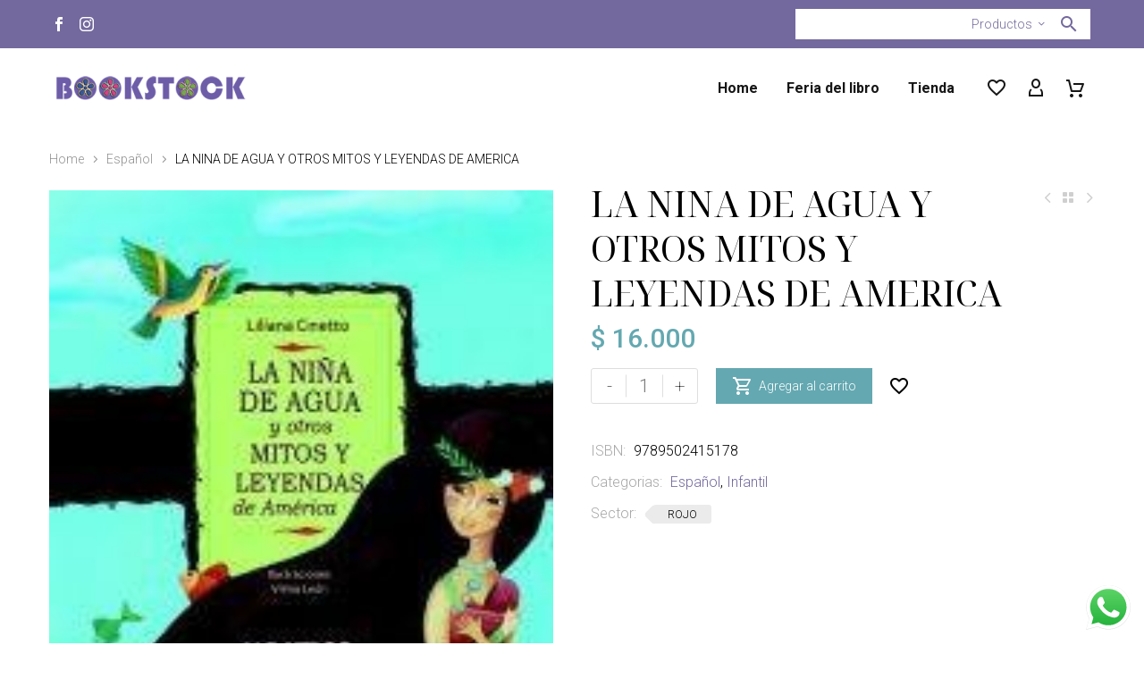

--- FILE ---
content_type: text/html; charset=UTF-8
request_url: https://www.bookstock.com.ar/producto/la-nina-de-agua-y-otros-mitos-y-leyendas-de-america/
body_size: 30001
content:
<!DOCTYPE html>
<!--[if IE 7]>
<html class="ie ie7" lang="es" xmlns:og="https://ogp.me/ns#" xmlns:fb="https://ogp.me/ns/fb#">
<![endif]-->
<!--[if IE 8]>
<html class="ie ie8" lang="es" xmlns:og="https://ogp.me/ns#" xmlns:fb="https://ogp.me/ns/fb#">
<![endif]-->
<!--[if !(IE 7) | !(IE 8) ]><!-->
<html lang="es" xmlns:og="https://ogp.me/ns#" xmlns:fb="https://ogp.me/ns/fb#">
<!--<![endif]-->
<head>
	<meta charset="UTF-8">
	<meta name="viewport" content="width=device-width, initial-scale=1.0" />
	<link rel="profile" href="https://gmpg.org/xfn/11">
	<link rel="pingback" href="https://www.bookstock.com.ar/xmlrpc.php">
					<script>document.documentElement.className = document.documentElement.className + ' yes-js js_active js'</script>
			<style>.tgpli-background-inited { background-image: none !important; }img[data-tgpli-image-inited] { display:none !important;visibility:hidden !important; }</style>		<script type="text/javascript">
			window.tgpLazyItemsOptions = {
				visibilityOffset: 300,
				desktopEnable: true,
				mobileEnable: false			};
			window.tgpQueue = {
				nodes: [],
				add: function(id, data) {
					data = data || {};
					if (window.tgpLazyItems !== undefined) {
						if (this.nodes.length > 0) {
							window.tgpLazyItems.addNodes(this.flushNodes());
						}
						window.tgpLazyItems.addNode({
							node: document.getElementById(id),
							data: data
						});
					} else {
						this.nodes.push({
							node: document.getElementById(id),
							data: data
						});
					}
				},
				flushNodes: function() {
					return this.nodes.splice(0, this.nodes.length);
				}
			};
		</script>
		<script type="text/javascript" async src="https://www.bookstock.com.ar/wp-content/themes/thegem/js/thegem-pagespeed-lazy-items.js"></script><title>LA NINA DE AGUA Y OTROS MITOS Y LEYENDAS DE AMERICA &#8211; Bookstock</title>
<meta name='robots' content='max-image-preview:large' />
<script type='application/javascript'  id='pys-version-script'>console.log('PixelYourSite Free version 11.1.5.2');</script>
<link rel='dns-prefetch' href='//cdn.jsdelivr.net' />
<link rel='dns-prefetch' href='//fonts.googleapis.com' />
<link rel="alternate" type="application/rss+xml" title="Bookstock &raquo; Feed" href="https://www.bookstock.com.ar/feed/" />
<link rel="alternate" type="application/rss+xml" title="Bookstock &raquo; Feed de los comentarios" href="https://www.bookstock.com.ar/comments/feed/" />
<link rel="alternate" title="oEmbed (JSON)" type="application/json+oembed" href="https://www.bookstock.com.ar/wp-json/oembed/1.0/embed?url=https%3A%2F%2Fwww.bookstock.com.ar%2Fproducto%2Fla-nina-de-agua-y-otros-mitos-y-leyendas-de-america%2F" />
<link rel="alternate" title="oEmbed (XML)" type="text/xml+oembed" href="https://www.bookstock.com.ar/wp-json/oembed/1.0/embed?url=https%3A%2F%2Fwww.bookstock.com.ar%2Fproducto%2Fla-nina-de-agua-y-otros-mitos-y-leyendas-de-america%2F&#038;format=xml" />
<style id='wp-img-auto-sizes-contain-inline-css' type='text/css'>
img:is([sizes=auto i],[sizes^="auto," i]){contain-intrinsic-size:3000px 1500px}
/*# sourceURL=wp-img-auto-sizes-contain-inline-css */
</style>
<link rel='stylesheet' id='ht_ctc_main_css-css' href='https://www.bookstock.com.ar/wp-content/plugins/click-to-chat-for-whatsapp/new/inc/assets/css/main.css?ver=4.36' type='text/css' media='all' />
<link rel='stylesheet' id='thegem-preloader-css' href='https://www.bookstock.com.ar/wp-content/themes/thegem/css/thegem-preloader.css?ver=5.10.5.1' type='text/css' media='all' />
<style id='thegem-preloader-inline-css' type='text/css'>

		body:not(.compose-mode) .gem-icon-style-gradient span,
		body:not(.compose-mode) .gem-icon .gem-icon-half-1,
		body:not(.compose-mode) .gem-icon .gem-icon-half-2 {
			opacity: 0 !important;
			}
/*# sourceURL=thegem-preloader-inline-css */
</style>
<link rel='stylesheet' id='thegem-reset-css' href='https://www.bookstock.com.ar/wp-content/themes/thegem/css/thegem-reset.css?ver=5.10.5.1' type='text/css' media='all' />
<link rel='stylesheet' id='thegem-grid-css' href='https://www.bookstock.com.ar/wp-content/themes/thegem/css/thegem-grid.css?ver=5.10.5.1' type='text/css' media='all' />
<link rel='stylesheet' id='thegem-custom-header-css' href='https://www.bookstock.com.ar/wp-content/themes/thegem/css/thegem-custom-header.css?ver=5.10.5.1' type='text/css' media='all' />
<link rel='stylesheet' id='thegem-style-css' href='https://www.bookstock.com.ar/wp-content/themes/thegem/style.css?ver=6.9' type='text/css' media='all' />
<link rel='stylesheet' id='thegem-widgets-css' href='https://www.bookstock.com.ar/wp-content/themes/thegem/css/thegem-widgets.css?ver=5.10.5.1' type='text/css' media='all' />
<link rel='stylesheet' id='thegem-new-css-css' href='https://www.bookstock.com.ar/wp-content/themes/thegem/css/thegem-new-css.css?ver=5.10.5.1' type='text/css' media='all' />
<link rel='stylesheet' id='perevazka-css-css-css' href='https://www.bookstock.com.ar/wp-content/themes/thegem/css/thegem-perevazka-css.css?ver=5.10.5.1' type='text/css' media='all' />
<link rel='stylesheet' id='thegem-google-fonts-css' href='//fonts.googleapis.com/css?family=Roboto%3A100%2C100italic%2C300%2C300italic%2C400%2C400italic%2C500%2C500italic%2C700%2C700italic%2C900%2C900italic%7CMontserrat%3A100%2C200%2C300%2C400%2C500%2C600%2C700%2C800%2C900%2C100italic%2C200italic%2C300italic%2C400italic%2C500italic%2C600italic%2C700italic%2C800italic%2C900italic%7CSource+Sans+Pro%3A200%2C200italic%2C300%2C300italic%2C400%2C400italic%2C600%2C600italic%2C700%2C700italic%2C900%2C900italic%7CNoto+Serif+Display%3A100%2C200%2C300%2C400%2C500%2C600%2C700%2C800%2C900%2C100italic%2C200italic%2C300italic%2C400italic%2C500italic%2C600italic%2C700italic%2C800italic%2C900italic&#038;subset=cyrillic%2Ccyrillic-ext%2Cgreek%2Cgreek-ext%2Clatin%2Clatin-ext%2Cvietnamese&#038;ver=6.9' type='text/css' media='all' />
<link rel='stylesheet' id='thegem-custom-css' href='https://www.bookstock.com.ar/wp-content/uploads/thegem/css/custom-vQREjwnL.css?ver=5.10.5.1' type='text/css' media='all' />
<style id='thegem-custom-inline-css' type='text/css'>
.vc_custom_1759010338425{margin-bottom: 0px !important;background-color: #74699E !important;}.vc_custom_1651213969879{margin-bottom: 0px !important;padding-top: 30px !important;padding-bottom: 30px !important;}.vc_custom_1651224126247{padding-top: 0px !important;}.vc_custom_1648804910870{padding-top: 0px !important;}@media(max-width: 1199px) and (min-width:1024px){
    .thegem-te-socials {
        display: none;
    }
}
.search-results-section .show-all a:hover{
    color: #ffffff;
}
.vc_custom_1651214078819{margin-bottom: 0px !important;padding-top: 15px !important;padding-bottom: 15px !important;}.vc_custom_1648804910870{padding-top: 0px !important;}
.vc_custom_1648834395049{margin-bottom: 0px !important;background-image: url(https://www.bookstock.com.ar/wp-content/uploads/2022/04/footer-bg.jpg?id=147) !important;background-position: center !important;background-repeat: no-repeat !important;background-size: cover !important;}.vc_custom_1648834801849{margin-top: -71px !important;margin-bottom: 0px !important;padding-top: 40px !important;padding-bottom: 30px !important;}.vc_custom_1648830820942{padding-top: 0px !important;}.vc_custom_1648831600410{margin-bottom: 0px !important;}.vc_custom_1648834591374{padding-left: 80px !important;}.vc_custom_1648834524203{margin-bottom: 0px !important;}.vc_custom_1648834216198{padding-top: 0px !important;}.vc_custom_1648831570372{padding-top: 0px !important;padding-left: 80px !important;background-color: #ffffff !important;}.vc_custom_1648831577589{padding-top: 0px !important;padding-left: 65px !important;background-color: #ffffff !important;}.vc_custom_1648830776324{padding-top: 0px !important;}.vc_custom_1648832508138{margin-bottom: 0px !important;}.vc_custom_1648832508138{margin-bottom: 0px !important;}.vc_custom_1648831673188{padding-top: 0px !important;}
body .breadcrumbs,body .breadcrumbs a,body .bc-devider:before {color: #FFFFFFFF;}body .breadcrumbs .current {	color: #E7FF89FF;	border-bottom: 3px solid #E7FF89FF;}body .breadcrumbs a:hover {	color: #E7FF89FF;}body .page-title-block .breadcrumbs-container{	text-align: center;}.page-breadcrumbs{	position: relative;	display: flex;	width: 100%;	align-items: center;	min-height: 70px;	z-index: 1;}.fullwidth-content > .page-breadcrumbs {	padding-left: 21px;	padding-right: 21px;}.page-breadcrumbs.page-breadcrumbs--left{	justify-content: flex-start;	text-align: left;}.page-breadcrumbs.page-breadcrumbs--center{	justify-content: center;	text-align: center;}.page-breadcrumbs.page-breadcrumbs--right{	justify-content: flex-end;	text-align: right;}.page-breadcrumbs ul{	display: flex;	flex-wrap: wrap;	padding: 0;	margin: 0;	list-style-type: none;}.page-breadcrumbs ul li{	position: relative;}.page-breadcrumbs ul li:not(:last-child){	padding-right: 20px;	margin-right: 5px;}.page-breadcrumbs ul li:not(:last-child):after{	font-family: 'thegem-icons';	content: '\e601';	position: absolute;	right: 0;	top: 50%;	transform: translateY(-50%);	line-height: 1;}.page-breadcrumbs ul li a,.page-breadcrumbs ul li:not(:last-child):after{	color: #909090FF;}.page-breadcrumbs ul li{	color: #000000FF;}.page-breadcrumbs ul li a:hover{	color: #000000FF;}.block-content {padding-top: 0px;}.block-content:last-of-type {padding-bottom: 70px;}.gem-slideshow,.slideshow-preloader {}#top-area {	display: block;}.header-sticky-template.header-sticked .header-background:before {	opacity: 0.95;}:root {	--header-builder-light-color: #FFFFFF;}@media (max-width: 991px) {#page-title {}.page-title-inner, body .breadcrumbs{padding-left: 0px;padding-right: 0px;}.page-title-excerpt {margin-top: 18px;}#page-title .page-title-title {margin-top: 0px;}.block-content {padding-top: 0px;}.block-content:last-of-type {}#top-area {	display: block;}}@media (max-width: 767px) {#page-title {}.page-title-inner,body .breadcrumbs{padding-left: 0px;padding-right: 0px;}.page-title-excerpt {margin-top: 18px;}#page-title .page-title-title {margin-top: 0px;}.block-content {padding-top: 0px;}.block-content:last-of-type {}#top-area {	display: none;}}
/*# sourceURL=thegem-custom-inline-css */
</style>
<link rel='stylesheet' id='js_composer_front-css' href='https://www.bookstock.com.ar/wp-content/plugins/js_composer/assets/css/js_composer.min.css?ver=8.7.1' type='text/css' media='all' />
<link rel='stylesheet' id='thegem_js_composer_front-css' href='https://www.bookstock.com.ar/wp-content/themes/thegem/css/thegem-js_composer_columns.css?ver=5.10.5.1' type='text/css' media='all' />
<link rel='stylesheet' id='thegem-additional-blog-1-css' href='https://www.bookstock.com.ar/wp-content/themes/thegem/css/thegem-additional-blog-1.css?ver=5.10.5.1' type='text/css' media='all' />
<link rel='stylesheet' id='thegem-te-socials-css' href='https://www.bookstock.com.ar/wp-content/plugins/thegem-elements/inc/templates/elements/socials/css/socials.css?ver=6.9' type='text/css' media='all' />
<link rel='stylesheet' id='icons-thegem-header-css' href='https://www.bookstock.com.ar/wp-content/themes/thegem/css/icons-thegem-header.css?ver=5.10.5.1' type='text/css' media='all' />
<link rel='stylesheet' id='thegem-te-search-form-css' href='https://www.bookstock.com.ar/wp-content/plugins/thegem-elements/inc/templates/elements/search-form/css/search.css' type='text/css' media='all' />
<link rel='stylesheet' id='thegem-te-logo-css' href='https://www.bookstock.com.ar/wp-content/plugins/thegem-elements/inc/templates/elements/logo/css/logo.css?ver=6.9' type='text/css' media='all' />
<link rel='stylesheet' id='thegem-te-menu-css' href='https://www.bookstock.com.ar/wp-content/plugins/thegem-elements/inc/templates/elements/menu/css/menu.css?ver=6.9' type='text/css' media='all' />
<link rel='stylesheet' id='thegem-te-menu-default-css' href='https://www.bookstock.com.ar/wp-content/plugins/thegem-elements/inc/templates/elements/menu/css/menu-default.css?ver=6.9' type='text/css' media='all' />
<link rel='stylesheet' id='thegem-te-menu-mobile-sliding-css' href='https://www.bookstock.com.ar/wp-content/plugins/thegem-elements/inc/templates/elements/menu/css/menu-mobile-sliding.css?ver=6.9' type='text/css' media='all' />
<link rel='stylesheet' id='thegem-te-icon-css' href='https://www.bookstock.com.ar/wp-content/plugins/thegem-elements/inc/templates/elements/icon/css/icon.css?ver=6.9' type='text/css' media='all' />
<link rel='stylesheet' id='thegem-te-wishlist-css' href='https://www.bookstock.com.ar/wp-content/plugins/thegem-elements/inc/templates/elements/wishlist/css/wishlist.css?ver=6.9' type='text/css' media='all' />
<link rel='stylesheet' id='thegem-te-account-css' href='https://www.bookstock.com.ar/wp-content/plugins/thegem-elements/inc/templates/elements/account/css/account.css?ver=6.9' type='text/css' media='all' />
<link rel='stylesheet' id='thegem-te-cart-css' href='https://www.bookstock.com.ar/wp-content/plugins/thegem-elements/inc/templates/elements/cart/css/cart.css?ver=6.9' type='text/css' media='all' />
<link rel='stylesheet' id='jquery-fancybox-css' href='https://www.bookstock.com.ar/wp-content/themes/thegem/js/fancyBox/jquery.fancybox.min.css?ver=5.10.5.1' type='text/css' media='all' />
<link rel='stylesheet' id='thegem-vc_elements-css' href='https://www.bookstock.com.ar/wp-content/themes/thegem/css/thegem-vc_elements.css?ver=5.10.5.1' type='text/css' media='all' />
<style id='wp-emoji-styles-inline-css' type='text/css'>

	img.wp-smiley, img.emoji {
		display: inline !important;
		border: none !important;
		box-shadow: none !important;
		height: 1em !important;
		width: 1em !important;
		margin: 0 0.07em !important;
		vertical-align: -0.1em !important;
		background: none !important;
		padding: 0 !important;
	}
/*# sourceURL=wp-emoji-styles-inline-css */
</style>
<link rel='stylesheet' id='wp-block-library-css' href='https://www.bookstock.com.ar/wp-includes/css/dist/block-library/style.min.css?ver=6.9' type='text/css' media='all' />
<link rel='stylesheet' id='wc-blocks-style-css' href='https://www.bookstock.com.ar/wp-content/plugins/woocommerce/assets/client/blocks/wc-blocks.css?ver=wc-10.4.3' type='text/css' media='all' />
<style id='global-styles-inline-css' type='text/css'>
:root{--wp--preset--aspect-ratio--square: 1;--wp--preset--aspect-ratio--4-3: 4/3;--wp--preset--aspect-ratio--3-4: 3/4;--wp--preset--aspect-ratio--3-2: 3/2;--wp--preset--aspect-ratio--2-3: 2/3;--wp--preset--aspect-ratio--16-9: 16/9;--wp--preset--aspect-ratio--9-16: 9/16;--wp--preset--color--black: #000000;--wp--preset--color--cyan-bluish-gray: #abb8c3;--wp--preset--color--white: #ffffff;--wp--preset--color--pale-pink: #f78da7;--wp--preset--color--vivid-red: #cf2e2e;--wp--preset--color--luminous-vivid-orange: #ff6900;--wp--preset--color--luminous-vivid-amber: #fcb900;--wp--preset--color--light-green-cyan: #7bdcb5;--wp--preset--color--vivid-green-cyan: #00d084;--wp--preset--color--pale-cyan-blue: #8ed1fc;--wp--preset--color--vivid-cyan-blue: #0693e3;--wp--preset--color--vivid-purple: #9b51e0;--wp--preset--gradient--vivid-cyan-blue-to-vivid-purple: linear-gradient(135deg,rgb(6,147,227) 0%,rgb(155,81,224) 100%);--wp--preset--gradient--light-green-cyan-to-vivid-green-cyan: linear-gradient(135deg,rgb(122,220,180) 0%,rgb(0,208,130) 100%);--wp--preset--gradient--luminous-vivid-amber-to-luminous-vivid-orange: linear-gradient(135deg,rgb(252,185,0) 0%,rgb(255,105,0) 100%);--wp--preset--gradient--luminous-vivid-orange-to-vivid-red: linear-gradient(135deg,rgb(255,105,0) 0%,rgb(207,46,46) 100%);--wp--preset--gradient--very-light-gray-to-cyan-bluish-gray: linear-gradient(135deg,rgb(238,238,238) 0%,rgb(169,184,195) 100%);--wp--preset--gradient--cool-to-warm-spectrum: linear-gradient(135deg,rgb(74,234,220) 0%,rgb(151,120,209) 20%,rgb(207,42,186) 40%,rgb(238,44,130) 60%,rgb(251,105,98) 80%,rgb(254,248,76) 100%);--wp--preset--gradient--blush-light-purple: linear-gradient(135deg,rgb(255,206,236) 0%,rgb(152,150,240) 100%);--wp--preset--gradient--blush-bordeaux: linear-gradient(135deg,rgb(254,205,165) 0%,rgb(254,45,45) 50%,rgb(107,0,62) 100%);--wp--preset--gradient--luminous-dusk: linear-gradient(135deg,rgb(255,203,112) 0%,rgb(199,81,192) 50%,rgb(65,88,208) 100%);--wp--preset--gradient--pale-ocean: linear-gradient(135deg,rgb(255,245,203) 0%,rgb(182,227,212) 50%,rgb(51,167,181) 100%);--wp--preset--gradient--electric-grass: linear-gradient(135deg,rgb(202,248,128) 0%,rgb(113,206,126) 100%);--wp--preset--gradient--midnight: linear-gradient(135deg,rgb(2,3,129) 0%,rgb(40,116,252) 100%);--wp--preset--font-size--small: 13px;--wp--preset--font-size--medium: 20px;--wp--preset--font-size--large: 36px;--wp--preset--font-size--x-large: 42px;--wp--preset--spacing--20: 0.44rem;--wp--preset--spacing--30: 0.67rem;--wp--preset--spacing--40: 1rem;--wp--preset--spacing--50: 1.5rem;--wp--preset--spacing--60: 2.25rem;--wp--preset--spacing--70: 3.38rem;--wp--preset--spacing--80: 5.06rem;--wp--preset--shadow--natural: 6px 6px 9px rgba(0, 0, 0, 0.2);--wp--preset--shadow--deep: 12px 12px 50px rgba(0, 0, 0, 0.4);--wp--preset--shadow--sharp: 6px 6px 0px rgba(0, 0, 0, 0.2);--wp--preset--shadow--outlined: 6px 6px 0px -3px rgb(255, 255, 255), 6px 6px rgb(0, 0, 0);--wp--preset--shadow--crisp: 6px 6px 0px rgb(0, 0, 0);}:where(.is-layout-flex){gap: 0.5em;}:where(.is-layout-grid){gap: 0.5em;}body .is-layout-flex{display: flex;}.is-layout-flex{flex-wrap: wrap;align-items: center;}.is-layout-flex > :is(*, div){margin: 0;}body .is-layout-grid{display: grid;}.is-layout-grid > :is(*, div){margin: 0;}:where(.wp-block-columns.is-layout-flex){gap: 2em;}:where(.wp-block-columns.is-layout-grid){gap: 2em;}:where(.wp-block-post-template.is-layout-flex){gap: 1.25em;}:where(.wp-block-post-template.is-layout-grid){gap: 1.25em;}.has-black-color{color: var(--wp--preset--color--black) !important;}.has-cyan-bluish-gray-color{color: var(--wp--preset--color--cyan-bluish-gray) !important;}.has-white-color{color: var(--wp--preset--color--white) !important;}.has-pale-pink-color{color: var(--wp--preset--color--pale-pink) !important;}.has-vivid-red-color{color: var(--wp--preset--color--vivid-red) !important;}.has-luminous-vivid-orange-color{color: var(--wp--preset--color--luminous-vivid-orange) !important;}.has-luminous-vivid-amber-color{color: var(--wp--preset--color--luminous-vivid-amber) !important;}.has-light-green-cyan-color{color: var(--wp--preset--color--light-green-cyan) !important;}.has-vivid-green-cyan-color{color: var(--wp--preset--color--vivid-green-cyan) !important;}.has-pale-cyan-blue-color{color: var(--wp--preset--color--pale-cyan-blue) !important;}.has-vivid-cyan-blue-color{color: var(--wp--preset--color--vivid-cyan-blue) !important;}.has-vivid-purple-color{color: var(--wp--preset--color--vivid-purple) !important;}.has-black-background-color{background-color: var(--wp--preset--color--black) !important;}.has-cyan-bluish-gray-background-color{background-color: var(--wp--preset--color--cyan-bluish-gray) !important;}.has-white-background-color{background-color: var(--wp--preset--color--white) !important;}.has-pale-pink-background-color{background-color: var(--wp--preset--color--pale-pink) !important;}.has-vivid-red-background-color{background-color: var(--wp--preset--color--vivid-red) !important;}.has-luminous-vivid-orange-background-color{background-color: var(--wp--preset--color--luminous-vivid-orange) !important;}.has-luminous-vivid-amber-background-color{background-color: var(--wp--preset--color--luminous-vivid-amber) !important;}.has-light-green-cyan-background-color{background-color: var(--wp--preset--color--light-green-cyan) !important;}.has-vivid-green-cyan-background-color{background-color: var(--wp--preset--color--vivid-green-cyan) !important;}.has-pale-cyan-blue-background-color{background-color: var(--wp--preset--color--pale-cyan-blue) !important;}.has-vivid-cyan-blue-background-color{background-color: var(--wp--preset--color--vivid-cyan-blue) !important;}.has-vivid-purple-background-color{background-color: var(--wp--preset--color--vivid-purple) !important;}.has-black-border-color{border-color: var(--wp--preset--color--black) !important;}.has-cyan-bluish-gray-border-color{border-color: var(--wp--preset--color--cyan-bluish-gray) !important;}.has-white-border-color{border-color: var(--wp--preset--color--white) !important;}.has-pale-pink-border-color{border-color: var(--wp--preset--color--pale-pink) !important;}.has-vivid-red-border-color{border-color: var(--wp--preset--color--vivid-red) !important;}.has-luminous-vivid-orange-border-color{border-color: var(--wp--preset--color--luminous-vivid-orange) !important;}.has-luminous-vivid-amber-border-color{border-color: var(--wp--preset--color--luminous-vivid-amber) !important;}.has-light-green-cyan-border-color{border-color: var(--wp--preset--color--light-green-cyan) !important;}.has-vivid-green-cyan-border-color{border-color: var(--wp--preset--color--vivid-green-cyan) !important;}.has-pale-cyan-blue-border-color{border-color: var(--wp--preset--color--pale-cyan-blue) !important;}.has-vivid-cyan-blue-border-color{border-color: var(--wp--preset--color--vivid-cyan-blue) !important;}.has-vivid-purple-border-color{border-color: var(--wp--preset--color--vivid-purple) !important;}.has-vivid-cyan-blue-to-vivid-purple-gradient-background{background: var(--wp--preset--gradient--vivid-cyan-blue-to-vivid-purple) !important;}.has-light-green-cyan-to-vivid-green-cyan-gradient-background{background: var(--wp--preset--gradient--light-green-cyan-to-vivid-green-cyan) !important;}.has-luminous-vivid-amber-to-luminous-vivid-orange-gradient-background{background: var(--wp--preset--gradient--luminous-vivid-amber-to-luminous-vivid-orange) !important;}.has-luminous-vivid-orange-to-vivid-red-gradient-background{background: var(--wp--preset--gradient--luminous-vivid-orange-to-vivid-red) !important;}.has-very-light-gray-to-cyan-bluish-gray-gradient-background{background: var(--wp--preset--gradient--very-light-gray-to-cyan-bluish-gray) !important;}.has-cool-to-warm-spectrum-gradient-background{background: var(--wp--preset--gradient--cool-to-warm-spectrum) !important;}.has-blush-light-purple-gradient-background{background: var(--wp--preset--gradient--blush-light-purple) !important;}.has-blush-bordeaux-gradient-background{background: var(--wp--preset--gradient--blush-bordeaux) !important;}.has-luminous-dusk-gradient-background{background: var(--wp--preset--gradient--luminous-dusk) !important;}.has-pale-ocean-gradient-background{background: var(--wp--preset--gradient--pale-ocean) !important;}.has-electric-grass-gradient-background{background: var(--wp--preset--gradient--electric-grass) !important;}.has-midnight-gradient-background{background: var(--wp--preset--gradient--midnight) !important;}.has-small-font-size{font-size: var(--wp--preset--font-size--small) !important;}.has-medium-font-size{font-size: var(--wp--preset--font-size--medium) !important;}.has-large-font-size{font-size: var(--wp--preset--font-size--large) !important;}.has-x-large-font-size{font-size: var(--wp--preset--font-size--x-large) !important;}
/*# sourceURL=global-styles-inline-css */
</style>

<style id='classic-theme-styles-inline-css' type='text/css'>
/*! This file is auto-generated */
.wp-block-button__link{color:#fff;background-color:#32373c;border-radius:9999px;box-shadow:none;text-decoration:none;padding:calc(.667em + 2px) calc(1.333em + 2px);font-size:1.125em}.wp-block-file__button{background:#32373c;color:#fff;text-decoration:none}
/*# sourceURL=/wp-includes/css/classic-themes.min.css */
</style>
<style id='woocommerce-inline-inline-css' type='text/css'>
.woocommerce form .form-row .required { visibility: visible; }
/*# sourceURL=woocommerce-inline-inline-css */
</style>
<link rel='stylesheet' id='yith-wcwl-user-main-css' href='https://www.bookstock.com.ar/wp-content/themes/thegem/wishlist.css?ver=4.11.0' type='text/css' media='all' />
<link rel='stylesheet' id='thegem-woocommerce-minicart-css' href='https://www.bookstock.com.ar/wp-content/themes/thegem/css/thegem-woocommerce-minicart.css?ver=5.10.5.1' type='text/css' media='all' />
<link rel='stylesheet' id='thegem-woocommerce-css' href='https://www.bookstock.com.ar/wp-content/themes/thegem/css/thegem-woocommerce.css?ver=5.10.5.1' type='text/css' media='all' />
<link rel='stylesheet' id='thegem-woocommerce1-css' href='https://www.bookstock.com.ar/wp-content/themes/thegem/css/thegem-woocommerce1.css?ver=5.10.5.1' type='text/css' media='all' />
<link rel='stylesheet' id='thegem-woocommerce-temp-css' href='https://www.bookstock.com.ar/wp-content/themes/thegem/css/thegem-woocommerce-temp.css?ver=5.10.5.1' type='text/css' media='all' />
<link rel='stylesheet' id='thegem-woocommerce-custom-css' href='https://www.bookstock.com.ar/wp-content/themes/thegem/css/thegem-woocommerce-custom.css?ver=5.10.5.1' type='text/css' media='all' />
<link rel='stylesheet' id='thegem-product-page-css' href='https://www.bookstock.com.ar/wp-content/themes/thegem/css/thegem-product-page.css?ver=5.10.5.1' type='text/css' media='all' />
<link rel='stylesheet' id='owl-css' href='https://www.bookstock.com.ar/wp-content/themes/thegem/js/owl/owl.carousel.css?ver=5.10.5.1' type='text/css' media='all' />
<link rel='stylesheet' id='thegem-product-gallery-css' href='https://www.bookstock.com.ar/wp-content/themes/thegem/css/thegem-product-gallery.css?ver=5.10.5.1' type='text/css' media='all' />
<link rel='stylesheet' id='thegem-hovers-css' href='https://www.bookstock.com.ar/wp-content/themes/thegem/css/thegem-hovers.css?ver=5.10.5.1' type='text/css' media='all' />
<link rel='stylesheet' id='thegem-portfolio-css' href='https://www.bookstock.com.ar/wp-content/themes/thegem/css/thegem-portfolio.css?ver=5.10.5.1' type='text/css' media='all' />
<link rel='stylesheet' id='thegem-portfolio-filters-list-css' href='https://www.bookstock.com.ar/wp-content/themes/thegem/css/thegem-portfolio-filters-list.css?ver=5.10.5.1' type='text/css' media='all' />
<link rel='stylesheet' id='thegem-portfolio-products-extended-css' href='https://www.bookstock.com.ar/wp-content/themes/thegem/css/thegem-portfolio-products-extended.css?ver=5.10.5.1' type='text/css' media='all' />
<link rel='stylesheet' id='frc-front-css' href='https://www.bookstock.com.ar/wp-content/plugins/flexible-refund-and-return-order-for-woocommerce/vendor_prefixed/wpdesk/flexible-refunds-core/assets/css/front.css?ver=11769529233' type='text/css' media='all' />
<link rel='stylesheet' id='frc-select2-css' href='https://cdn.jsdelivr.net/npm/select2@4.1.0-rc.0/dist/css/select2.min.css?ver=11769529233' type='text/css' media='all' />
<!--n2css--><!--n2js--><script type="text/javascript">function fullHeightRow() {
			var fullHeight,
				offsetTop,
				element = document.getElementsByClassName('vc_row-o-full-height')[0];
			if (element) {
				fullHeight = window.innerHeight;
				offsetTop = window.pageYOffset + element.getBoundingClientRect().top;
				if (offsetTop < fullHeight) {
					fullHeight = 100 - offsetTop / (fullHeight / 100);
					element.style.minHeight = fullHeight + 'vh'
				}
			}
		}</script><script type="text/javascript" src="https://www.bookstock.com.ar/wp-includes/js/jquery/jquery.min.js?ver=3.7.1" id="jquery-core-js"></script>
<script type="text/javascript" src="https://www.bookstock.com.ar/wp-includes/js/jquery/jquery-migrate.min.js?ver=3.4.1" id="jquery-migrate-js"></script>
<script type="text/javascript" src="https://www.bookstock.com.ar/wp-content/plugins/woocommerce/assets/js/jquery-blockui/jquery.blockUI.min.js?ver=2.7.0-wc.10.4.3" id="wc-jquery-blockui-js" data-wp-strategy="defer"></script>
<script type="text/javascript" id="wc-add-to-cart-js-extra">
/* <![CDATA[ */
var wc_add_to_cart_params = {"ajax_url":"/wp-admin/admin-ajax.php","wc_ajax_url":"/?wc-ajax=%%endpoint%%","i18n_view_cart":"Ver carrito","cart_url":"https://www.bookstock.com.ar/cart/","is_cart":"","cart_redirect_after_add":"yes"};
//# sourceURL=wc-add-to-cart-js-extra
/* ]]> */
</script>
<script type="text/javascript" src="https://www.bookstock.com.ar/wp-content/plugins/woocommerce/assets/js/frontend/add-to-cart.min.js?ver=10.4.3" id="wc-add-to-cart-js" data-wp-strategy="defer"></script>
<script type="text/javascript" id="wc-single-product-js-extra">
/* <![CDATA[ */
var wc_single_product_params = {"i18n_required_rating_text":"Por favor elige una puntuaci\u00f3n","i18n_rating_options":["1 de 5 estrellas","2 de 5 estrellas","3 de 5 estrellas","4 de 5 estrellas","5 de 5 estrellas"],"i18n_product_gallery_trigger_text":"Ver galer\u00eda de im\u00e1genes a pantalla completa","review_rating_required":"yes","flexslider":{"rtl":false,"animation":"slide","smoothHeight":true,"directionNav":false,"controlNav":"thumbnails","slideshow":false,"animationSpeed":500,"animationLoop":false,"allowOneSlide":false},"zoom_enabled":"1","zoom_options":[],"photoswipe_enabled":"1","photoswipe_options":{"shareEl":false,"closeOnScroll":false,"history":false,"hideAnimationDuration":0,"showAnimationDuration":0},"flexslider_enabled":"1"};
//# sourceURL=wc-single-product-js-extra
/* ]]> */
</script>
<script type="text/javascript" src="https://www.bookstock.com.ar/wp-content/plugins/woocommerce/assets/js/frontend/single-product.min.js?ver=10.4.3" id="wc-single-product-js" defer="defer" data-wp-strategy="defer"></script>
<script type="text/javascript" src="https://www.bookstock.com.ar/wp-content/plugins/woocommerce/assets/js/js-cookie/js.cookie.min.js?ver=2.1.4-wc.10.4.3" id="wc-js-cookie-js" defer="defer" data-wp-strategy="defer"></script>
<script type="text/javascript" id="woocommerce-js-extra">
/* <![CDATA[ */
var woocommerce_params = {"ajax_url":"/wp-admin/admin-ajax.php","wc_ajax_url":"/?wc-ajax=%%endpoint%%","i18n_password_show":"Mostrar contrase\u00f1a","i18n_password_hide":"Ocultar contrase\u00f1a"};
//# sourceURL=woocommerce-js-extra
/* ]]> */
</script>
<script type="text/javascript" src="https://www.bookstock.com.ar/wp-content/plugins/woocommerce/assets/js/frontend/woocommerce.min.js?ver=10.4.3" id="woocommerce-js" defer="defer" data-wp-strategy="defer"></script>
<script type="text/javascript" id="zilla-likes-js-extra">
/* <![CDATA[ */
var zilla_likes = {"ajaxurl":"https://www.bookstock.com.ar/wp-admin/admin-ajax.php"};
//# sourceURL=zilla-likes-js-extra
/* ]]> */
</script>
<script type="text/javascript" src="https://www.bookstock.com.ar/wp-content/plugins/zilla-likes/scripts/zilla-likes.js?ver=6.9" id="zilla-likes-js"></script>
<script type="text/javascript" src="https://www.bookstock.com.ar/wp-content/plugins/js_composer/assets/js/vendors/woocommerce-add-to-cart.js?ver=8.7.1" id="vc_woocommerce-add-to-cart-js-js"></script>
<script type="text/javascript" src="https://www.bookstock.com.ar/wp-content/plugins/pixelyoursite/dist/scripts/jquery.bind-first-0.2.3.min.js?ver=0.2.3" id="jquery-bind-first-js"></script>
<script type="text/javascript" src="https://www.bookstock.com.ar/wp-content/plugins/pixelyoursite/dist/scripts/js.cookie-2.1.3.min.js?ver=2.1.3" id="js-cookie-pys-js"></script>
<script type="text/javascript" src="https://www.bookstock.com.ar/wp-content/plugins/pixelyoursite/dist/scripts/tld.min.js?ver=2.3.1" id="js-tld-js"></script>
<script type="text/javascript" id="pys-js-extra">
/* <![CDATA[ */
var pysOptions = {"staticEvents":{"facebook":{"woo_view_content":[{"delay":0,"type":"static","name":"ViewContent","pixelIds":["1161768162708035"],"eventID":"356561b3-b48a-4a4e-b064-bdc29208959e","params":{"content_ids":["13606"],"content_type":"product","tags":"ROJO","content_name":"LA NINA DE AGUA Y OTROS MITOS Y LEYENDAS DE AMERICA","category_name":"Espa\u00f1ol, Infantil","value":"16000","currency":"ARS","contents":[{"id":"13606","quantity":1}],"product_price":"16000","page_title":"LA NINA DE AGUA Y OTROS MITOS Y LEYENDAS DE AMERICA","post_type":"product","post_id":13606,"plugin":"PixelYourSite","user_role":"guest","event_url":"www.bookstock.com.ar/producto/la-nina-de-agua-y-otros-mitos-y-leyendas-de-america/"},"e_id":"woo_view_content","ids":[],"hasTimeWindow":false,"timeWindow":0,"woo_order":"","edd_order":""}],"init_event":[{"delay":0,"type":"static","ajaxFire":false,"name":"PageView","pixelIds":["1161768162708035"],"eventID":"f512e0cb-d136-43e8-8c12-9fb608570dcd","params":{"page_title":"LA NINA DE AGUA Y OTROS MITOS Y LEYENDAS DE AMERICA","post_type":"product","post_id":13606,"plugin":"PixelYourSite","user_role":"guest","event_url":"www.bookstock.com.ar/producto/la-nina-de-agua-y-otros-mitos-y-leyendas-de-america/"},"e_id":"init_event","ids":[],"hasTimeWindow":false,"timeWindow":0,"woo_order":"","edd_order":""}]}},"dynamicEvents":[],"triggerEvents":[],"triggerEventTypes":[],"facebook":{"pixelIds":["1161768162708035"],"advancedMatching":[],"advancedMatchingEnabled":false,"removeMetadata":true,"wooVariableAsSimple":false,"serverApiEnabled":false,"wooCRSendFromServer":false,"send_external_id":null,"enabled_medical":false,"do_not_track_medical_param":["event_url","post_title","page_title","landing_page","content_name","categories","category_name","tags"],"meta_ldu":false},"debug":"","siteUrl":"https://www.bookstock.com.ar","ajaxUrl":"https://www.bookstock.com.ar/wp-admin/admin-ajax.php","ajax_event":"f006779d8d","enable_remove_download_url_param":"1","cookie_duration":"7","last_visit_duration":"60","enable_success_send_form":"","ajaxForServerEvent":"1","ajaxForServerStaticEvent":"1","useSendBeacon":"1","send_external_id":"1","external_id_expire":"180","track_cookie_for_subdomains":"1","google_consent_mode":"1","gdpr":{"ajax_enabled":false,"all_disabled_by_api":false,"facebook_disabled_by_api":false,"analytics_disabled_by_api":false,"google_ads_disabled_by_api":false,"pinterest_disabled_by_api":false,"bing_disabled_by_api":false,"reddit_disabled_by_api":false,"externalID_disabled_by_api":false,"facebook_prior_consent_enabled":true,"analytics_prior_consent_enabled":true,"google_ads_prior_consent_enabled":null,"pinterest_prior_consent_enabled":true,"bing_prior_consent_enabled":true,"cookiebot_integration_enabled":false,"cookiebot_facebook_consent_category":"marketing","cookiebot_analytics_consent_category":"statistics","cookiebot_tiktok_consent_category":"marketing","cookiebot_google_ads_consent_category":"marketing","cookiebot_pinterest_consent_category":"marketing","cookiebot_bing_consent_category":"marketing","consent_magic_integration_enabled":false,"real_cookie_banner_integration_enabled":false,"cookie_notice_integration_enabled":false,"cookie_law_info_integration_enabled":false,"analytics_storage":{"enabled":true,"value":"granted","filter":false},"ad_storage":{"enabled":true,"value":"granted","filter":false},"ad_user_data":{"enabled":true,"value":"granted","filter":false},"ad_personalization":{"enabled":true,"value":"granted","filter":false}},"cookie":{"disabled_all_cookie":false,"disabled_start_session_cookie":false,"disabled_advanced_form_data_cookie":false,"disabled_landing_page_cookie":false,"disabled_first_visit_cookie":false,"disabled_trafficsource_cookie":false,"disabled_utmTerms_cookie":false,"disabled_utmId_cookie":false},"tracking_analytics":{"TrafficSource":"direct","TrafficLanding":"undefined","TrafficUtms":[],"TrafficUtmsId":[]},"GATags":{"ga_datalayer_type":"default","ga_datalayer_name":"dataLayerPYS"},"woo":{"enabled":true,"enabled_save_data_to_orders":true,"addToCartOnButtonEnabled":true,"addToCartOnButtonValueEnabled":true,"addToCartOnButtonValueOption":"price","singleProductId":13606,"removeFromCartSelector":"form.woocommerce-cart-form .remove","addToCartCatchMethod":"add_cart_hook","is_order_received_page":false,"containOrderId":false},"edd":{"enabled":false},"cache_bypass":"1769529234"};
//# sourceURL=pys-js-extra
/* ]]> */
</script>
<script type="text/javascript" src="https://www.bookstock.com.ar/wp-content/plugins/pixelyoursite/dist/scripts/public.js?ver=11.1.5.2" id="pys-js"></script>
<script></script><link rel="https://api.w.org/" href="https://www.bookstock.com.ar/wp-json/" /><link rel="alternate" title="JSON" type="application/json" href="https://www.bookstock.com.ar/wp-json/wp/v2/product/13606" /><link rel="EditURI" type="application/rsd+xml" title="RSD" href="https://www.bookstock.com.ar/xmlrpc.php?rsd" />
<meta name="generator" content="WordPress 6.9" />
<meta name="generator" content="WooCommerce 10.4.3" />
<link rel="canonical" href="https://www.bookstock.com.ar/producto/la-nina-de-agua-y-otros-mitos-y-leyendas-de-america/" />
<link rel='shortlink' href='https://www.bookstock.com.ar/?p=13606' />
<!-- Meta Pixel Code -->
<script>
!function(f,b,e,v,n,t,s)
{if(f.fbq)return;n=f.fbq=function(){n.callMethod?
n.callMethod.apply(n,arguments):n.queue.push(arguments)};
if(!f._fbq)f._fbq=n;n.push=n;n.loaded=!0;n.version='2.0';
n.queue=[];t=b.createElement(e);t.async=!0;
t.src=v;s=b.getElementsByTagName(e)[0];
s.parentNode.insertBefore(t,s)}(window, document,'script',
'https://connect.facebook.net/en_US/fbevents.js');
fbq('init', '1161768162708035');
fbq('track', 'PageView');
</script>
<noscript><img height="1" width="1" style="display:none" data-tgpli-src="https://www.facebook.com/tr?id=1161768162708035&ev=PageView&noscript=1" data-tgpli-inited data-tgpli-image-inited id="tgpli-6978df9253ea3" 
/><script>window.tgpQueue.add('tgpli-6978df9253ea3')</script><noscript><img height="1" width="1" style="display:none"
src="https://www.facebook.com/tr?id=1161768162708035&ev=PageView&noscript=1"
/></noscript></noscript>
<!-- End Meta Pixel Code --><meta name="facebook-domain-verification" content="qhsr9hjr9b99ffyawe13qg7a6z3kf1" />	<noscript><style>.woocommerce-product-gallery{ opacity: 1 !important; }</style></noscript>
	<style type="text/css">.recentcomments a{display:inline !important;padding:0 !important;margin:0 !important;}</style><meta name="generator" content="Powered by WPBakery Page Builder - drag and drop page builder for WordPress."/>
<link rel="icon" href="https://www.bookstock.com.ar/wp-content/uploads/2025/05/cropped-logo-bookstock.png" sizes="32x32" />
<link rel="icon" href="https://www.bookstock.com.ar/wp-content/uploads/2025/05/cropped-logo-bookstock.png" sizes="192x192" />
<link rel="apple-touch-icon" href="https://www.bookstock.com.ar/wp-content/uploads/2025/05/cropped-logo-bookstock.png" />
<meta name="msapplication-TileImage" content="https://www.bookstock.com.ar/wp-content/uploads/2025/05/cropped-logo-bookstock.png" />
<script>if(document.querySelector('[data-type="vc_custom-css"]')) {document.head.appendChild(document.querySelector('[data-type="vc_custom-css"]'));}</script>		<style type="text/css" id="wp-custom-css">
			.ls-videocontainer video {
  pointer-events: none !important;
}
.ls-videocontainer video::-webkit-media-controls {
  display: none !important;
}
.ls-videocontainer video::-webkit-media-controls-panel {
  display: none !important;
}
		</style>
		<noscript><style> .wpb_animate_when_almost_visible { opacity: 1; }</style></noscript>	
</head>


<body class="wp-singular product-template-default single single-product postid-13606 wp-theme-thegem theme-thegem woocommerce woocommerce-page woocommerce-no-js mobile-cart-position-top fullscreen-search wpb-js-composer js-comp-ver-8.7.1 vc_responsive">

	<script type="text/javascript">
		var gemSettings = {"isTouch":"","forcedLasyDisabled":"","tabletPortrait":"1","tabletLandscape":"","topAreaMobileDisable":"","parallaxDisabled":"","fillTopArea":"","themePath":"https:\/\/www.bookstock.com.ar\/wp-content\/themes\/thegem","rootUrl":"https:\/\/www.bookstock.com.ar","mobileEffectsEnabled":"","isRTL":""};
		(function() {
    function isTouchDevice() {
        return (('ontouchstart' in window) ||
            (navigator.MaxTouchPoints > 0) ||
            (navigator.msMaxTouchPoints > 0));
    }

    window.gemSettings.isTouch = isTouchDevice();

    function userAgentDetection() {
        var ua = navigator.userAgent.toLowerCase(),
        platform = navigator.platform.toLowerCase(),
        UA = ua.match(/(opera|ie|firefox|chrome|version)[\s\/:]([\w\d\.]+)?.*?(safari|version[\s\/:]([\w\d\.]+)|$)/) || [null, 'unknown', 0],
        mode = UA[1] == 'ie' && document.documentMode;

        window.gemBrowser = {
            name: (UA[1] == 'version') ? UA[3] : UA[1],
            version: UA[2],
            platform: {
                name: ua.match(/ip(?:ad|od|hone)/) ? 'ios' : (ua.match(/(?:webos|android)/) || platform.match(/mac|win|linux/) || ['other'])[0]
                }
        };
            }

    window.updateGemClientSize = function() {
        if (window.gemOptions == null || window.gemOptions == undefined) {
            window.gemOptions = {
                first: false,
                clientWidth: 0,
                clientHeight: 0,
                innerWidth: -1
            };
        }

        window.gemOptions.clientWidth = window.innerWidth || document.documentElement.clientWidth;
        if (document.body != null && !window.gemOptions.clientWidth) {
            window.gemOptions.clientWidth = document.body.clientWidth;
        }

        window.gemOptions.clientHeight = window.innerHeight || document.documentElement.clientHeight;
        if (document.body != null && !window.gemOptions.clientHeight) {
            window.gemOptions.clientHeight = document.body.clientHeight;
        }
    };

    window.updateGemInnerSize = function(width) {
        window.gemOptions.innerWidth = width != undefined ? width : (document.body != null ? document.body.clientWidth : 0);
    };

    userAgentDetection();
    window.updateGemClientSize(true);

    window.gemSettings.lasyDisabled = window.gemSettings.forcedLasyDisabled || (!window.gemSettings.mobileEffectsEnabled && (window.gemSettings.isTouch || window.gemOptions.clientWidth <= 800));
})();
		(function() {
    if (window.gemBrowser.name == 'safari') {
        try {
            var safariVersion = parseInt(window.gemBrowser.version);
        } catch(e) {
            var safariVersion = 0;
        }
        if (safariVersion >= 9) {
            window.gemSettings.parallaxDisabled = true;
            window.gemSettings.fillTopArea = true;
        }
    }
})();
		(function() {
    var fullwithData = {
        page: null,
        pageWidth: 0,
        pageOffset: {},
        fixVcRow: true,
        pagePaddingLeft: 0
    };

    function updateFullwidthData() {
        fullwithData.pageOffset = fullwithData.page.getBoundingClientRect();
        fullwithData.pageWidth = parseFloat(fullwithData.pageOffset.width);
        fullwithData.pagePaddingLeft = 0;

        if (fullwithData.page.className.indexOf('vertical-header') != -1) {
            fullwithData.pagePaddingLeft = 45;
            if (fullwithData.pageWidth >= 1600) {
                fullwithData.pagePaddingLeft = 360;
            }
            if (fullwithData.pageWidth < 980) {
                fullwithData.pagePaddingLeft = 0;
            }
        }
    }

    function gem_fix_fullwidth_position(element) {
        if (element == null) {
            return false;
        }

        if (fullwithData.page == null) {
            fullwithData.page = document.getElementById('page');
            updateFullwidthData();
        }

        /*if (fullwithData.pageWidth < 1170) {
            return false;
        }*/

        if (!fullwithData.fixVcRow) {
            return false;
        }

        if (element.previousElementSibling != null && element.previousElementSibling != undefined && element.previousElementSibling.className.indexOf('fullwidth-block') == -1) {
            var elementParentViewportOffset = element.previousElementSibling.getBoundingClientRect();
        } else {
            var elementParentViewportOffset = element.parentNode.getBoundingClientRect();
        }

        /*if (elementParentViewportOffset.top > window.gemOptions.clientHeight) {
            fullwithData.fixVcRow = false;
            return false;
        }*/

        if (element.className.indexOf('vc_row') != -1) {
            var elementMarginLeft = -21;
            var elementMarginRight = -21;
        } else {
            var elementMarginLeft = 0;
            var elementMarginRight = 0;
        }

        var offset = parseInt(fullwithData.pageOffset.left + 0.5) - parseInt((elementParentViewportOffset.left < 0 ? 0 : elementParentViewportOffset.left) + 0.5) - elementMarginLeft + fullwithData.pagePaddingLeft;
        var offsetKey = window.gemSettings.isRTL ? 'right' : 'left';

        element.style.position = 'relative';
        element.style[offsetKey] = offset + 'px';
        element.style.width = fullwithData.pageWidth - fullwithData.pagePaddingLeft + 'px';

        if (element.className.indexOf('vc_row') == -1) {
            element.setAttribute('data-fullwidth-updated', 1);
        }

        if (element.className.indexOf('vc_row') != -1 && element.className.indexOf('vc_section') == -1 && !element.hasAttribute('data-vc-stretch-content')) {
            var el_full = element.parentNode.querySelector('.vc_row-full-width-before');
            var padding = -1 * offset;
            0 > padding && (padding = 0);
            var paddingRight = fullwithData.pageWidth - padding - el_full.offsetWidth + elementMarginLeft + elementMarginRight;
            0 > paddingRight && (paddingRight = 0);
            element.style.paddingLeft = padding + 'px';
            element.style.paddingRight = paddingRight + 'px';
        }
    }

    window.gem_fix_fullwidth_position = gem_fix_fullwidth_position;

    document.addEventListener('DOMContentLoaded', function() {
        var classes = [];

        if (window.gemSettings.isTouch) {
            document.body.classList.add('thegem-touch');
        }

        if (window.gemSettings.lasyDisabled && !window.gemSettings.forcedLasyDisabled) {
            document.body.classList.add('thegem-effects-disabled');
        }
    });

    if (window.gemSettings.parallaxDisabled) {
        var head  = document.getElementsByTagName('head')[0],
            link  = document.createElement('style');
        link.rel  = 'stylesheet';
        link.type = 'text/css';
        link.innerHTML = ".fullwidth-block.fullwidth-block-parallax-fixed .fullwidth-block-background { background-attachment: scroll !important; }";
        head.appendChild(link);
    }
})();

(function() {
    setTimeout(function() {
        var preloader = document.getElementById('page-preloader');
        if (preloader != null && preloader != undefined) {
            preloader.className += ' preloader-loaded';
        }
    }, window.pagePreloaderHideTime || 1000);
})();
	</script>
	


<div id="page" class="layout-fullwidth header-style-3">

	
	
	<header id="site-header" class="site-header header-sticky header-with-sticky-template">
	<div class="header-wrapper"><div class="header-background">
		<div class="fullwidth-content">
			<div class="thegem-template-wrapper thegem-template-header thegem-template-114">
									<div class="wpb-content-wrapper"><div class="vc_row-full-width-before"></div><div id="vc_row-6978df9232355" data-vc-full-width="true" data-vc-full-width-init="false" class="vc_row wpb_row vc_row-fluid vc_custom_1759010338425 thegem-custom-6978df92323402545 vc_row-has-fill vc_row-o-equal-height vc_row-o-content-middle vc_row-flex"><div class="container"><style>@media screen and (max-width: 1023px) {.thegem-custom-6978df92323402545.wpb_row {padding-top: 15px !important;}}@media screen and (max-width: 1023px) {.thegem-custom-6978df92323402545.wpb_row {padding-bottom: 15px !important;}}</style><div class="wpb_column vc_column_container vc_col-sm-12 vc_col-xs-12 thegem-custom-6978df92394f93169" ><div class="vc_column-inner thegem-custom-inner-6978df92394fc vc_custom_1651224126247"><style>
.thegem-template-wrapper .wpb_wrapper.thegem-custom-6978df92394f93169{display: flex !important;height: 100%;}.thegem-template-wrapper .wpb_wrapper.thegem-custom-6978df92394f93169{flex-direction: row !important;}.thegem-template-wrapper .wpb_wrapper.thegem-custom-6978df92394f93169{flex-wrap: wrap !important;}.thegem-template-wrapper .wpb_wrapper.thegem-custom-6978df92394f93169{align-items: center !important;}.thegem-template-wrapper .wpb_wrapper.thegem-custom-6978df92394f93169{justify-content: space-between !important;}@media screen and (max-width: 1023px) {.thegem-template-wrapper .wpb_wrapper.thegem-custom-6978df92394f93169{justify-content: space-between !important;}}@media screen and (max-width: 767px) {.thegem-template-wrapper .wpb_wrapper.thegem-custom-6978df92394f93169{justify-content: center !important;}}</style><div class="wpb_wrapper thegem-custom-6978df92394f93169"><style>@media screen and (max-width: 1023px) {.thegem-te-socials.thegem-te-socials-6978df92395c14030{display: block!important;}}@media screen and (max-width: 767px) {.thegem-te-socials.thegem-te-socials-6978df92395c14030{display: none!important;}}@media screen and (max-width: 1023px) {.thegem-te-socials.thegem-te-socials-6978df92395c14030{position: relative !important;}}@media screen and (max-width: 767px) {.thegem-te-socials.thegem-te-socials-6978df92395c14030{position: relative !important;}}.thegem-te-socials.thegem-te-socials-6978df92395c14030{margin: 0;}.thegem-te-socials.thegem-te-socials-6978df92395c14030{align-self: center;}.thegem-te-socials.thegem-te-socials-6978df92395c14030{padding-left: 5px !important;}@media screen and (max-width: 1023px) {.thegem-te-socials.thegem-te-socials-6978df92395c14030{padding-left: 5px !important;}}@media screen and (max-width: 767px) {.thegem-te-socials.thegem-te-socials-6978df92395c14030{padding-left: 5px !important;}}.thegem-te-socials.thegem-te-socials-6978df92395c14030{padding-right: 5px !important;}@media screen and (max-width: 1023px) {.thegem-te-socials.thegem-te-socials-6978df92395c14030{padding-right: 5px !important;}}@media screen and (max-width: 767px) {.thegem-te-socials.thegem-te-socials-6978df92395c14030{padding-right: 5px !important;}}.thegem-te-socials-6978df92395c14030 .socials-item {color: #ffffff;}.thegem-te-socials-6978df92395c14030 .socials-list.socials-colored .socials-item:hover .socials-item-icon, .thegem-te-socials-6978df92395c14030 .socials-list.socials-colored-hover .socials-item:hover .socials-item-icon {color: #64a8b1;}.thegem-te-socials-6978df92395c14030 .socials-list .socials-item {margin-left: 7.5px; margin-right: 7.5px;}</style><div class="thegem-te-socials thegem-te-socials-6978df92395c14030" ><div class="socials socials-list socials-default hide-on-landscape socials-colored-hover thegem-te-socials-size-tiny"><a class="socials-item" href="https://www.facebook.com/Bookstock.ar/" title="Facebook" target="_blank"><i class="socials-item-icon facebook"></i></a><a class="socials-item" href="https://www.instagram.com/bookstock.ar/" title="Instagram" target="_blank"><i class="socials-item-icon instagram"></i></a></div></div><div class="thegem-te-search-form thegem-custom-6978df92396553436 ajax-search-form with-categories" > <form role="search" method="get" class="search-form" action="https://www.bookstock.com.ar/"> <input class="search-field" type="search" name="s" placeholder="Buscar..."/> <div class="ajax-search-results-wrap"><div class="ajax-search-results"></div></div> <div class="search-buttons"> <div class="select-category"> <div class="current"> <span class="text" data-term="">Productos</span> <span class="arrow-down"></span> </div> <div class="select"> <div class="scroll-block"> <ul> <li> <div class="term active" data-term=""> Productos </div> </li> <li> <div class="term" data-term="a-partir-de-1-ano"> A partir de 1 año </div> </li> <li> <div class="term" data-term="a-partir-de-10-anos"> a partir de 10 años </div> </li> <li> <div class="term" data-term="a-partir-de-11-anos"> a partir de 11 años </div> </li> <li> <div class="term" data-term="a-partir-de-12-anos"> a partir de 12 años </div> </li> <li> <div class="term" data-term="a-partir-de-2-aos"> a partir de 2 años </div> </li> <li> <div class="term" data-term="a-partir-de-3-aos-2"> a partir de 3 a?os </div> </li> <li> <div class="term" data-term="a-partir-de-3-aos"> a partir de 3 años </div> </li> <li> <div class="term" data-term="a-partir-de-4-aos"> a partir de 4 años </div> </li> <li> <div class="term" data-term="a-partir-de-5-aos"> a partir de 5 años </div> </li> <li> <div class="term" data-term="a-partir-de-6-aos"> a partir de 6 años </div> </li> <li> <div class="term" data-term="a-partir-de-7-aos"> a partir de 7 años </div> </li> <li> <div class="term" data-term="a-partir-de-8-aos"> a partir de 8 años </div> </li> <li> <div class="term" data-term="a-partir-de-9-anos"> a partir de 9 años </div> </li> <li> <div class="term" data-term="adultos"> Adultos </div> </li> <li> <div class="term" data-term="aleman"> Alemán </div> </li> <li> <div class="term" data-term="anatomia"> Anatomia </div> </li> <li> <div class="term" data-term="animales"> Animales </div> </li> <li> <div class="term" data-term="antologia-poetica"> Antología poética </div> </li> <li> <div class="term" data-term="arquitectura"> Arquitectura </div> </li> <li> <div class="term" data-term="arquitectura-y-diseo"> Arquitectura y Diseño </div> </li> <li> <div class="term" data-term="arte"> Arte </div> </li> <li> <div class="term" data-term="astrologia"> Astrología </div> </li> <li> <div class="term" data-term="astronautas"> Astronautas </div> </li> <li> <div class="term" data-term="autoayuda"> Autoayuda </div> </li> <li> <div class="term" data-term="aventura"> Aventura </div> </li> <li> <div class="term" data-term="bienestar"> Bienestar </div> </li> <li> <div class="term" data-term="biografa-y-autobiografa"> Biografía y autobiografía </div> </li> <li> <div class="term" data-term="cartone"> Cartoné </div> </li> <li> <div class="term" data-term="catalogo"> Catálogo </div> </li> <li> <div class="term" data-term="catequesis"> Catequesis </div> </li> <li> <div class="term" data-term="chino"> Chino </div> </li> <li> <div class="term" data-term="chistes"> Chistes </div> </li> <li> <div class="term" data-term="ciencias"> Ciencias </div> </li> <li> <div class="term" data-term="clasicos"> Clásicos </div> </li> <li> <div class="term" data-term="classroom-decoration"> Classroom Decoration </div> </li> <li> <div class="term" data-term="cocina"> Cocina </div> </li> <li> <div class="term" data-term="comedia"> Comedia </div> </li> <li> <div class="term" data-term="comic"> comic </div> </li> <li> <div class="term" data-term="cmics"> Cómics </div> </li> <li> <div class="term" data-term="con-fragancia"> Con fragancia </div> </li> <li> <div class="term" data-term="con-poster"> Con poster </div> </li> <li> <div class="term" data-term="con-sticker"> con sticker </div> </li> <li> <div class="term" data-term="con-ventanitas"> Con Ventanitas </div> </li> <li> <div class="term" data-term="crimen"> Crimen </div> </li> <li> <div class="term" data-term="cuento"> Cuento </div> </li> <li> <div class="term" data-term="danes"> Danés </div> </li> <li> <div class="term" data-term="de-0-a-3-anos"> De 0 a 3 años </div> </li> <li> <div class="term" data-term="decoracion"> Decoración </div> </li> <li> <div class="term" data-term="deportes"> Deportes </div> </li> <li> <div class="term" data-term="diccionario"> Diccionario </div> </li> <li> <div class="term" data-term="dinosaurios"> Dinosaurios </div> </li> <li> <div class="term" data-term="divulgacin"> Divulgación </div> </li> <li> <div class="term" data-term="divulgacion-cienctifica"> Divulgación Cienctifica </div> </li> <li> <div class="term" data-term="docentes"> Docentes </div> </li> <li> <div class="term" data-term="ecologa"> Ecología </div> <ul> <li> <div class="term" data-term="general"> General </div> </li> </ul> </li> <li> <div class="term" data-term="educacion"> Educación </div> </li> <li> <div class="term" data-term="educacin-pedagoga"> Educación/Pedagogía </div> </li> <li> <div class="term" data-term="emociones"> Emociones </div> </li> <li> <div class="term" data-term="enciclopedia"> Enciclopedia </div> </li> <li> <div class="term" data-term="ensayo"> Ensayo </div> </li> <li> <div class="term" data-term="ensenanza"> Enseñanza </div> </li> <li> <div class="term" data-term="entretenimiento"> Entretenimiento </div> </li> <li> <div class="term" data-term="esotericos"> Esotéricos </div> </li> <li> <div class="term" data-term="espaol"> Español </div> </li> <li> <div class="term" data-term="espiritualidad"> Espiritualidad. </div> </li> <li> <div class="term" data-term="familia"> Familia </div> </li> <li> <div class="term" data-term="ficcion"> Ficción </div> </li> <li> <div class="term" data-term="filosofa"> Filosofía </div> </li> <li> <div class="term" data-term="fines"> Finés </div> </li> <li> <div class="term" data-term="fisica"> Física </div> </li> <li> <div class="term" data-term="frances"> Francés </div> </li> <li> <div class="term" data-term="futbol"> Fútbol </div> </li> <li> <div class="term" data-term="gatos"> Gatos </div> </li> <li> <div class="term" data-term="gaturro"> Gaturro </div> </li> <li> <div class="term" data-term="gimnasia"> Gimnasia </div> </li> <li> <div class="term" data-term="guia"> Guía </div> </li> <li> <div class="term" data-term="historia"> Historia </div> </li> <li> <div class="term" data-term="hogar"> Hogar </div> </li> <li> <div class="term" data-term="horror-aventure"> Horror/Aventure </div> </li> <li> <div class="term" data-term="humor"> Humor </div> </li> <li> <div class="term" data-term="ideas-para-regalar"> Ideas Para Regalar </div> </li> <li> <div class="term" data-term="incluye-cd"> Incluye CD </div> </li> <li> <div class="term" data-term="infantil"> Infantil </div> </li> <li> <div class="term" data-term="infntil-frances"> INFNTIL FRANCES </div> </li> <li> <div class="term" data-term="ingls"> Inglés </div> </li> <li> <div class="term" data-term="inicial"> Inicial </div> </li> <li> <div class="term" data-term="inters-general"> Interés General </div> </li> <li> <div class="term" data-term="italiano"> ITALIANO </div> </li> <li> <div class="term" data-term="jardineria"> Jardinería </div> </li> <li> <div class="term" data-term="juegos"> Juegos </div> </li> <li> <div class="term" data-term="juvenil"> Juvenil </div> </li> <li> <div class="term" data-term="lectura"> Lectura </div> </li> <li> <div class="term" data-term="lectura-de-verano"> Lectura de Verano </div> </li> <li> <div class="term" data-term="libro-de-actividades"> Libro de actividades </div> </li> <li> <div class="term" data-term="libro-de-bano"> Libro de Baño </div> </li> <li> <div class="term" data-term="libro-de-estudio"> Libro de Estudio </div> </li> <li> <div class="term" data-term="libro-pop-up-2"> Libro Pop Up </div> </li> <li> <div class="term" data-term="libro-pop-up"> Libro pop-up </div> </li> <li> <div class="term" data-term="mafias"> Mafias </div> </li> <li> <div class="term" data-term="mandalas"> Mandalas </div> </li> <li> <div class="term" data-term="manga"> Manga </div> </li> <li> <div class="term" data-term="manual"> Manual </div> </li> <li> <div class="term" data-term="manualidades"> Manualidades </div> </li> <li> <div class="term" data-term="maquillaje"> Maquillaje </div> </li> <li> <div class="term" data-term="marvel"> Marvel </div> </li> <li> <div class="term" data-term="medio-ambiente"> Medio Ambiente </div> </li> <li> <div class="term" data-term="meditacin"> Meditación </div> </li> <li> <div class="term" data-term="milo-lockett"> Milo Lockett </div> </li> <li> <div class="term" data-term="misterio"> Misterio </div> </li> <li> <div class="term" data-term="mitologia"> Mitología </div> </li> <li> <div class="term" data-term="musica"> Música </div> </li> <li> <div class="term" data-term="narcotraficantes"> Narcotraficantes </div> </li> <li> <div class="term" data-term="naturaleza"> Naturaleza </div> </li> <li> <div class="term" data-term="navidad"> Navidad </div> </li> <li> <div class="term" data-term="neerlandes"> Neerlandés </div> </li> <li> <div class="term" data-term="novela"> Novela </div> </li> <li> <div class="term" data-term="novela-negra"> Novela Negra </div> </li> <li> <div class="term" data-term="outled"> Outled </div> </li> <li> <div class="term" data-term="pack-oferta"> Pack oferta </div> </li> <li> <div class="term" data-term="padres"> Padres </div> </li> <li> <div class="term" data-term="para-aprender"> Para Aprender </div> </li> <li> <div class="term" data-term="para-armar"> Para Armar </div> </li> <li> <div class="term" data-term="para-colorear"> Para Colorear </div> </li> <li> <div class="term" data-term="para-dibujar"> Para Dibujar </div> </li> <li> <div class="term" data-term="para-unir"> Para unir </div> </li> <li> <div class="term" data-term="plantas-y-flores"> Plantas y Flores </div> </li> <li> <div class="term" data-term="poesia"> Poesía </div> </li> <li> <div class="term" data-term="polaco"> Polaco </div> </li> <li> <div class="term" data-term="polaco-entretenimiento"> POLACO: Entretenimiento </div> </li> <li> <div class="term" data-term="portuges"> portugés </div> </li> <li> <div class="term" data-term="portugues"> Portugués </div> </li> <li> <div class="term" data-term="primera-infancia"> Primera Infancia </div> </li> <li> <div class="term" data-term="psicologa"> Psicología </div> </li> <li> <div class="term" data-term="psicologa-infantil"> Psicología Infantil </div> </li> <li> <div class="term" data-term="psicologa-y-pedagoga"> Psicología y Pedagogía </div> </li> <li> <div class="term" data-term="puzzle"> Puzzle </div> </li> <li> <div class="term" data-term="qumica"> Química </div> </li> <li> <div class="term" data-term="relaciones-y-desarrollo-personal"> Relaciones Y Desarrollo Personal </div> </li> <li> <div class="term" data-term="religion"> Religion </div> </li> <li> <div class="term" data-term="reyes-magos"> Reyes Magos </div> </li> <li> <div class="term" data-term="ruso"> Ruso </div> </li> <li> <div class="term" data-term="salud"> Salud </div> </li> <li> <div class="term" data-term="science"> Science </div> </li> <li> <div class="term" data-term="tapa-blanda"> Tapa Blanda </div> </li> <li> <div class="term" data-term="teachers"> Teachers </div> </li> <li> <div class="term" data-term="terror"> Terror </div> </li> <li> <div class="term" data-term="uncategorized"> Uncategorized </div> </li> <li> <div class="term" data-term="usados-rarezas"> Usados/Rarezas </div> </li> <li> <div class="term" data-term="vialidad"> Vialidad </div> </li> <li> <div class="term" data-term="yoga"> Yoga </div> </li> </ul> </div> </div> </div> <div class="search-submit"> <span class="open"> <i class="default"></i> </span> <span class="close"> <i class="default"></i> </span> </div> </div> <input type="hidden" name="post_type" value="product" /> <div class="ajax-search-params" data-post-types="[&quot;product&quot;]" data-post-types-ppp="[&quot;16&quot;]" data-result-title="[&quot;Productos&quot;]" data-show-all="Ver todos los resultados"></div> </form> </div> <style>@media screen and (max-width: 1023px) {.thegem-te-search-form.thegem-custom-6978df92396553436{display: none!important;}}@media screen and (max-width: 767px) {.thegem-te-search-form.thegem-custom-6978df92396553436{display: none!important;}}@media screen and (max-width: 1023px) {.thegem-te-search-form.thegem-custom-6978df92396553436{position: relative !important;}}@media screen and (max-width: 767px) {.thegem-te-search-form.thegem-custom-6978df92396553436{position: relative !important;}}.thegem-te-search-form.thegem-custom-6978df92396553436{margin: 0;}.thegem-te-search-form.thegem-custom-6978df92396553436{align-self: center;}.thegem-te-search-form.thegem-custom-6978df92396553436{padding-left: 5px !important;}@media screen and (max-width: 1023px) {.thegem-te-search-form.thegem-custom-6978df92396553436{padding-left: 5px !important;}}@media screen and (max-width: 767px) {.thegem-te-search-form.thegem-custom-6978df92396553436{padding-left: 5px !important;}}.thegem-te-search-form.thegem-custom-6978df92396553436{padding-right: 5px !important;}@media screen and (max-width: 1023px) {.thegem-te-search-form.thegem-custom-6978df92396553436{padding-right: 5px !important;}}@media screen and (max-width: 767px) {.thegem-te-search-form.thegem-custom-6978df92396553436{padding-right: 5px !important;}}.thegem-te-search-form.thegem-custom-6978df92396553436 .search-submit {color: #74699E;}.thegem-te-search-form.thegem-custom-6978df92396553436 .search-submit:hover {color: #74699E;}.thegem-te-search-form.thegem-custom-6978df92396553436 {width: 310px;}@media screen and (min-width: 768px) { .thegem-te-search-form.thegem-custom-6978df92396553436 {width: 310px;}}@media screen and (min-width: 992px) { .thegem-te-search-form.thegem-custom-6978df92396553436 {width: 340px;}}.thegem-te-search-form.thegem-custom-6978df92396553436 .search-field, .thegem-te-search-form.thegem-custom-6978df92396553436 .search-submit, .thegem-te-search-form.thegem-custom-6978df92396553436 .search-submit i { height: 34px; line-height: 34px;}.thegem-te-search-form.thegem-custom-6978df92396553436 .search-field {border-radius: 0px;}.thegem-te-search-form.thegem-custom-6978df92396553436 .search-field, .thegem-te-search-form.thegem-custom-6978df92396553436 .ajax-search-results, .thegem-te-search-form.thegem-custom-6978df92396553436 .select-category .select {background-color: #FFFFFF;}.thegem-te-search-form.thegem-custom-6978df92396553436 .search-field {border-color: #FFFFFF;}.thegem-te-search-form.thegem-custom-6978df92396553436 {color: #74699E;}.thegem-te-search-form.thegem-custom-6978df92396553436 .search-field::-webkit-input-placeholder, .thegem-te-search-form.thegem-custom-6978df92396553436 .search-field::placeholder {color: #ffffff; opacity: 1;}.thegem-te-search-form.thegem-custom-6978df92396553436 .title {color: #74699E;}.thegem-te-search-form.thegem-custom-6978df92396553436 .select-category {display: flex;}@media screen and (min-width: 768px) { .thegem-te-search-form.thegem-custom-6978df92396553436 .select-category {display: flex;}}@media screen and (min-width: 992px) { .thegem-te-search-form.thegem-custom-6978df92396553436 .select-category {display: flex;}}</style></div></div></div></div></div><div class="vc_row-full-width vc_clearfix"></div><div class="vc_row-full-width-before"></div><div id="vc_row-6978df923c4fc" data-vc-full-width="true" data-vc-full-width-init="false" class="vc_row wpb_row vc_row-fluid vc_custom_1651213969879 thegem-custom-6978df923c4eb7000 vc_row-o-equal-height vc_row-o-content-middle vc_row-flex"><div class="container"><style>@media screen and (max-width: 1023px) {.thegem-custom-6978df923c4eb7000.wpb_row {padding-top: 20px !important;}}@media screen and (max-width: 1023px) {.thegem-custom-6978df923c4eb7000.wpb_row {padding-bottom: 20px !important;}}</style><div class="wpb_column vc_column_container vc_col-sm-12 vc_col-xs-12 thegem-custom-6978df923c6864894" ><div class="vc_column-inner thegem-custom-inner-6978df923c688 vc_custom_1648804910870"><style>
.thegem-template-wrapper .wpb_wrapper.thegem-custom-6978df923c6864894{display: flex !important;height: 100%;}.thegem-template-wrapper .wpb_wrapper.thegem-custom-6978df923c6864894{flex-direction: row !important;}.thegem-template-wrapper .wpb_wrapper.thegem-custom-6978df923c6864894{flex-wrap: wrap !important;}.thegem-template-wrapper .wpb_wrapper.thegem-custom-6978df923c6864894{align-items: center !important;}.thegem-template-wrapper .wpb_wrapper.thegem-custom-6978df923c6864894{justify-content: flex-end !important;}</style><div class="wpb_wrapper thegem-custom-6978df923c6864894"><style>@media screen and (max-width: 1023px) {.thegem-te-logo.thegem-custom-6978df923c8241937{display: block!important;}}@media screen and (max-width: 767px) {.thegem-te-logo.thegem-custom-6978df923c8241937{display: block!important;}}@media screen and (max-width: 1023px) {.thegem-te-logo.thegem-custom-6978df923c8241937{position: relative !important;}}@media screen and (max-width: 767px) {.thegem-te-logo.thegem-custom-6978df923c8241937{position: relative !important;}}@media screen and (max-width: 1023px) {.thegem-te-logo.thegem-custom-6978df923c8241937{order: 1 !important;}}.thegem-te-logo.thegem-custom-6978df923c8241937{margin: 0; margin-right: auto; left:auto; right:auto; transform: none;}.thegem-te-logo.thegem-custom-6978df923c8241937{align-self: center;}.thegem-te-logo.thegem-custom-6978df923c8241937{padding-left: 5px !important;}@media screen and (max-width: 1023px) {.thegem-te-logo.thegem-custom-6978df923c8241937{padding-left: 5px !important;}}@media screen and (max-width: 767px) {.thegem-te-logo.thegem-custom-6978df923c8241937{padding-left: 5px !important;}}.thegem-te-logo.thegem-custom-6978df923c8241937{padding-right: 5px !important;}@media screen and (max-width: 1023px) {.thegem-te-logo.thegem-custom-6978df923c8241937{padding-right: 5px !important;}}@media screen and (max-width: 767px) {.thegem-te-logo.thegem-custom-6978df923c8241937{padding-right: 5px !important;}}</style><div class="thegem-te-logo desktop-view thegem-custom-6978df923c8241937" data-tablet-landscape="default" data-tablet-portrait="mobile"> <div class="site-logo"> <a href="https://www.bookstock.com.ar/" target="_self" rel="home"> <span class="logo"> <span class="logo desktop"> <img src="https://www.bookstock.com.ar/wp-content/uploads/thegem/logos/logo_0bbfb844f7088aa772ba2ffd22472f03_1x.png" srcset="https://www.bookstock.com.ar/wp-content/uploads/thegem/logos/logo_0bbfb844f7088aa772ba2ffd22472f03_1x.png 1x,https://www.bookstock.com.ar/wp-content/uploads/thegem/logos/logo_0bbfb844f7088aa772ba2ffd22472f03_2x.png 2x,https://www.bookstock.com.ar/wp-content/uploads/thegem/logos/logo_0bbfb844f7088aa772ba2ffd22472f03_3x.png 3x" alt="Bookstock" style="width:216px;" class="tgp-exclude default"/> </span> <span class="logo mobile"> <img src="https://www.bookstock.com.ar/wp-content/uploads/thegem/logos/logo_a4727cc993622ff9ab1d923a093faf58_1x.png" srcset="https://www.bookstock.com.ar/wp-content/uploads/thegem/logos/logo_a4727cc993622ff9ab1d923a093faf58_1x.png 1x,https://www.bookstock.com.ar/wp-content/uploads/thegem/logos/logo_a4727cc993622ff9ab1d923a093faf58_2x.png 2x,https://www.bookstock.com.ar/wp-content/uploads/thegem/logos/logo_a4727cc993622ff9ab1d923a093faf58_3x.png 3x" alt="Bookstock" style="width:132px;" class="tgp-exclude small"/> </span> </span> </a> </div> </div> <script type="text/javascript"> (function($){ let tabletLandscapeMaxWidth = 1212, tabletLandscapeMinWidth = 980, tabletPortraitMaxWidth = 979, tabletPortraitMinWidth = 768, viewportWidth = window.innerWidth; $('.thegem-te-logo').each(function (i, el) { if ($(this).data("tablet-landscape") === 'default' && viewportWidth >= tabletLandscapeMinWidth && viewportWidth <= tabletLandscapeMaxWidth) { $(this).removeClass('mobile-view').addClass('desktop-view'); } else if ($(this).data("tablet-portrait") === 'default' && viewportWidth >= tabletPortraitMinWidth && viewportWidth <= tabletPortraitMaxWidth) { $(this).removeClass('mobile-view').addClass('desktop-view'); } else if (viewportWidth <= tabletLandscapeMaxWidth) { $(this).removeClass('desktop-view').addClass('mobile-view'); } else { $(this).removeClass('mobile-view').addClass('desktop-view'); } }); })(jQuery); </script><style>@media screen and (max-width: 1023px) {.thegem-te-menu.thegem-custom-6978df923c8bf342{display: block!important;}}@media screen and (max-width: 767px) {.thegem-te-menu.thegem-custom-6978df923c8bf342{display: block!important;}}@media screen and (max-width: 1023px) {.thegem-te-menu.thegem-custom-6978df923c8bf342{position: relative !important;}}@media screen and (max-width: 767px) {.thegem-te-menu.thegem-custom-6978df923c8bf342{position: relative !important;}}@media screen and (max-width: 1023px) {.thegem-te-menu.thegem-custom-6978df923c8bf342{order: 5 !important;}}@media screen and (max-width: 767px) {.thegem-te-menu.thegem-custom-6978df923c8bf342{order: 5 !important;}}.thegem-te-menu.thegem-custom-6978df923c8bf342{margin: 0;}.thegem-te-menu.thegem-custom-6978df923c8bf342{align-self: center;}.thegem-te-menu.thegem-custom-6978df923c8bf342{padding-left: 5px !important;}@media screen and (max-width: 1023px) {.thegem-te-menu.thegem-custom-6978df923c8bf342{padding-left: 10px !important;}}@media screen and (max-width: 767px) {.thegem-te-menu.thegem-custom-6978df923c8bf342{padding-left: 8px !important;}}.thegem-te-menu.thegem-custom-6978df923c8bf342{padding-right: 25px !important;}@media screen and (max-width: 1023px) {.thegem-te-menu.thegem-custom-6978df923c8bf342{padding-right: 10px !important;}}@media screen and (max-width: 767px) {.thegem-te-menu.thegem-custom-6978df923c8bf342{padding-right: 8px !important;}}.thegem-te-menu.thegem-custom-6978df923c8bf342{width: fit-content; min-height: auto !important;}.thegem-te-menu.thegem-custom-6978df923c8bf342{width: fit-content !important;}.thegem-te-menu.thegem-custom-6978df923c8bf342 .thegem-te-menu {width: fit-content !important;}@media screen and (max-width: 1212px) {.thegem-te-menu.thegem-custom-6978df923c8bf342{width: fit-content !important; }}@media screen and (max-width: 1212px) {.thegem-te-menu.thegem-custom-6978df923c8bf342 .thegem-te-menu {width: fit-content !important; }}@media screen and (max-width: 979px) {.thegem-te-menu.thegem-custom-6978df923c8bf342{width: fit-content !important; }}@media screen and (max-width: 979px) {.thegem-te-menu.thegem-custom-6978df923c8bf342 .thegem-te-menu {width: fit-content !important; }}@media screen and (max-width: 767px) {.thegem-te-menu.thegem-custom-6978df923c8bf342{width: fit-content !important; }}@media screen and (max-width: 767px) {.thegem-te-menu.thegem-custom-6978df923c8bf342 .thegem-te-menu {width: fit-content !important; }}.thegem-te-menu.thegem-custom-6978df923c8bf342 .thegem-te-menu__default.desktop-view ul.nav-menu > li.menu-item-has-children, .thegem-te-menu.thegem-custom-6978df923c8bf342 .thegem-te-menu__default.desktop-view ul.nav-menu > li.megamenu-template-enable {margin-bottom: -33px; padding-bottom: 33px;}.thegem-te-menu.thegem-custom-6978df923c8bf342 .thegem-te-menu-mobile__default.mobile-view .dl-menu, .thegem-te-menu.thegem-custom-6978df923c8bf342 .thegem-te-menu-mobile__default.mobile-view > .dl-submenu {top: calc(100% + 20px);}.thegem-te-menu.thegem-custom-6978df923c8bf342 nav.desktop-view ul.nav-menu > li li:hover > a {border-color: rgba(0,0,0,0.01);}.thegem-te-menu.thegem-custom-6978df923c8bf342 nav.desktop-view ul.nav-menu > li li.menu-item-active > a, .thegem-te-menu.thegem-custom-6978df923c8bf342 nav.desktop-view ul.nav-menu > li li.menu-item-current > a {border-color: rgba(0,0,0,0.01);}.thegem-te-menu.thegem-custom-6978df923c8bf342 nav.desktop-view ul.nav-menu > li:not(.megamenu-enable):not(.megamenu-template-enable) ul, .thegem-te-menu.thegem-custom-6978df923c8bf342 nav.desktop-view ul.nav-menu > li.megamenu-enable > ul {-webkit-box-shadow:  0px 0px 50px 0px rgba(0,0,0,0.08);-moz-box-shadow:  0px 0px 50px 0px rgba(0,0,0,0.08);;-o-box-shadow:  0px 0px 50px 0px rgba(0,0,0,0.08);;box-shadow:  0px 0px 50px 0px rgba(0,0,0,0.08);;}.thegem-te-menu.thegem-custom-6978df923c8bf342 nav.desktop-view ul.nav-menu > li:not(.megamenu-enable) > ul > li a {padding-top: px;}.thegem-te-menu.thegem-custom-6978df923c8bf342 nav.desktop-view ul.nav-menu > li:not(.megamenu-enable) > ul > li a {padding-right: px;}.thegem-te-menu.thegem-custom-6978df923c8bf342 nav.desktop-view ul.nav-menu > li:not(.megamenu-enable) > ul > li a {padding-bottom: px;}.thegem-te-menu.thegem-custom-6978df923c8bf342 nav.desktop-view ul.nav-menu > li:not(.megamenu-enable) > ul > li a {padding-left: px;}.thegem-te-menu.thegem-custom-6978df923c8bf342 nav.mobile-view ul.nav-menu > li, .thegem-te-menu.thegem-custom-6978df923c8bf342 nav.mobile-view ul.nav-menu > li > a {border: none !important;}.thegem-te-menu.thegem-custom-6978df923c8bf342 nav.mobile-view ul.nav-menu > li > ul > li, .thegem-te-menu.thegem-custom-6978df923c8bf342 nav.mobile-view ul.nav-menu > li > ul > li > a, .thegem-te-menu.thegem-custom-6978df923c8bf342 nav.mobile-view > ul.sub-menu.level3 > li a {border: none !important;}.thegem-te-menu.thegem-custom-6978df923c8bf342 nav.mobile-view ul.nav-menu > li > ul > li > ul li, .thegem-te-menu.thegem-custom-6978df923c8bf342 nav.mobile-view ul.nav-menu > li > ul > li > ul li a, .thegem-te-menu.thegem-custom-6978df923c8bf342 nav.mobile-view > ul.sub-menu.level4 > li a {border: none !important;}</style><div class="thegem-te-menu thegem-custom-6978df923c8bf342 style-hover-text style-hover-type-text-color style-active-text style-active-type-text-color" > <nav id="thegem-custom-6978df923c8bf342" class="desktop-view thegem-te-menu__default thegem-te-menu-mobile__slide-horizontal show-mobile-search show-mobile-socials " data-tablet-landscape="default" data-tablet-portrait="mobile" data-desktop-breakpoint="1212" data-tablet-breakpoint="980" data-mobile-breakpoint="768" role="navigation"> <script type="text/javascript"> // <![CDATA[ (function ($) { const tabletLandscapeMaxWidth = 1212; const tabletLandscapeMinWidth = 980; const tabletPortraitMaxWidth = 979; const tabletPortraitMinWidth = 768; let viewportWidth = $(window).width(); let menu = $('#thegem-custom-6978df923c8bf342'); if (menu.data("tablet-landscape") === 'default' && viewportWidth >= tabletLandscapeMinWidth && viewportWidth <= tabletLandscapeMaxWidth) { menu.removeClass('mobile-view').addClass('desktop-view'); } else if (menu.data("tablet-portrait") === 'default' && viewportWidth >= tabletPortraitMinWidth && viewportWidth <= tabletPortraitMaxWidth) { menu.removeClass('mobile-view').addClass('desktop-view'); } else if (viewportWidth <= tabletLandscapeMaxWidth) { menu.removeClass('desktop-view').addClass('mobile-view'); } else { menu.removeClass('mobile-view').addClass('desktop-view'); } })(jQuery); // ]]&gt; </script> <button class="menu-toggle dl-trigger"> Menú <span class="menu-line-1"></span><span class="menu-line-2"></span><span class="menu-line-3"></span> </button> <!--Mobile sliding start--> <div class="mobile-menu-slide-back"></div> <div class="mobile-menu-slide-wrapper"> <button class="mobile-menu-slide-close">Close</button> <div class="mobile-menu-hidden-content"> <ul id="menu-main-menu" class="nav-menu submenu-hide-border nav-menu--stretch styled"><li id="menu-item-1032" class="menu-item menu-item-type-post_type menu-item-object-page menu-item-home menu-item-1032 megamenu-first-element"><a href="https://www.bookstock.com.ar/" class=" ">Home</a></li>
<li id="menu-item-8000" class="menu-item menu-item-type-post_type menu-item-object-page menu-item-8000 megamenu-first-element"><a href="https://www.bookstock.com.ar/feria-del-libro/" class=" ">Feria del libro</a></li>
<li id="menu-item-7990" class="menu-item menu-item-type-post_type menu-item-object-page current_page_parent menu-item-7990 megamenu-first-element"><a href="https://www.bookstock.com.ar/tienda/" class=" ">Tienda</a></li>
<li class="menu-item menu-item-widget menu-item-type-search-widget" style="display: none"><a href="#"></a><div class="minisearch"><form role="search" class="sf" action="https://www.bookstock.com.ar/" method="GET"><input class="sf-input" type="text" placeholder="Buscar..." name="s"><input type="hidden" name="post_type" value="product" /><span class="sf-submit-icon"></span><input class="sf-submit" type="submit" value=""></form></div></li><li class="menu-item menu-item-widget menu-item-type-socials-widget" style="display: none"><div class="menu-item-socials"> <div class="socials inline-inside"> <a class="socials-item" href="https://www.facebook.com/Bookstock.ar/" target="_blank" rel="noopener" title="Facebook"> <i class="socials-item-icon facebook "></i> </a> <a class="socials-item" href="https://www.instagram.com/bookstock.ar/" target="_blank" rel="noopener" title="Instagram"> <i class="socials-item-icon instagram "></i> </a> </div> </div></li></ul> </div> <!--Mobile sliding end--> <!--Overlay menu end--> </nav> </div><style>@media screen and (max-width: 1023px) {.thegem-te-wishlist.thegem-custom-6978df923e54e7761{display: block!important;}}@media screen and (max-width: 767px) {.thegem-te-wishlist.thegem-custom-6978df923e54e7761{display: block!important;}}@media screen and (max-width: 1023px) {.thegem-te-wishlist.thegem-custom-6978df923e54e7761{position: relative !important;}}@media screen and (max-width: 767px) {.thegem-te-wishlist.thegem-custom-6978df923e54e7761{position: relative !important;}}@media screen and (max-width: 1023px) {.thegem-te-wishlist.thegem-custom-6978df923e54e7761{order: 2 !important;}}@media screen and (max-width: 767px) {.thegem-te-wishlist.thegem-custom-6978df923e54e7761{order: 2 !important;}}.thegem-te-wishlist.thegem-custom-6978df923e54e7761{margin: 0;}.thegem-te-wishlist.thegem-custom-6978df923e54e7761{align-self: center;}.thegem-te-wishlist.thegem-custom-6978df923e54e7761{padding-left: 10px !important;}@media screen and (max-width: 1023px) {.thegem-te-wishlist.thegem-custom-6978df923e54e7761{padding-left: 10px !important;}}@media screen and (max-width: 767px) {.thegem-te-wishlist.thegem-custom-6978df923e54e7761{padding-left: 8px !important;}}.thegem-te-wishlist.thegem-custom-6978df923e54e7761{padding-right: 10px !important;}@media screen and (max-width: 1023px) {.thegem-te-wishlist.thegem-custom-6978df923e54e7761{padding-right: 10px !important;}}@media screen and (max-width: 767px) {.thegem-te-wishlist.thegem-custom-6978df923e54e7761{padding-right: 8px !important;}}</style><div class="thegem-te-wishlist thegem-custom-6978df923e54e7761" > <a class="wishlist-link" href="https://www.bookstock.com.ar/wishlist/"> <div class="gem-icon gem-simple-icon gem-icon-size-small gem-icon-pack-thegem-header"> <div class="wishlist-icon-default"></div> </div> <script type="text/javascript"> (function($){ $( document ).ready(function() { $.get( yith_wcwl_l10n.ajax_url, { action: 'yith_wcwl_update_wishlist_count' }, function( data ) { if (data.count > 0) { $('.wishlist-items-count').show().html( data.count ); } else { $('.wishlist-items-count').hide(); } }); }); })(jQuery); </script> <div class="wishlist-items-count" style="display: none;"> 0 </div> </a> </div><style>@media screen and (max-width: 1023px) {.thegem-te-account.thegem-custom-6978df923e6375578{display: block!important;}}@media screen and (max-width: 767px) {.thegem-te-account.thegem-custom-6978df923e6375578{display: block!important;}}@media screen and (max-width: 1023px) {.thegem-te-account.thegem-custom-6978df923e6375578{position: relative !important;}}@media screen and (max-width: 767px) {.thegem-te-account.thegem-custom-6978df923e6375578{position: relative !important;}}@media screen and (max-width: 1023px) {.thegem-te-account.thegem-custom-6978df923e6375578{order: 3 !important;}}@media screen and (max-width: 767px) {.thegem-te-account.thegem-custom-6978df923e6375578{order: 3 !important;}}.thegem-te-account.thegem-custom-6978df923e6375578{margin: 0;}.thegem-te-account.thegem-custom-6978df923e6375578{align-self: center;}.thegem-te-account.thegem-custom-6978df923e6375578{padding-left: 10px !important;}@media screen and (max-width: 1023px) {.thegem-te-account.thegem-custom-6978df923e6375578{padding-left: 10px !important;}}@media screen and (max-width: 767px) {.thegem-te-account.thegem-custom-6978df923e6375578{padding-left: 8px !important;}}.thegem-te-account.thegem-custom-6978df923e6375578{padding-right: 10px !important;}@media screen and (max-width: 1023px) {.thegem-te-account.thegem-custom-6978df923e6375578{padding-right: 10px !important;}}@media screen and (max-width: 767px) {.thegem-te-account.thegem-custom-6978df923e6375578{padding-right: 8px !important;}}</style><div class="thegem-te-account thegem-custom-6978df923e6375578" > <a class="account-link" href="https://www.bookstock.com.ar/my-account/" target="_self" > <div class="gem-icon gem-simple-icon gem-icon-size-small gem-icon-pack-thegem-header"> <div class="account-icon-default"></div> </div> </a> </div><style>@media screen and (max-width: 1023px) {.thegem-te-cart.thegem-custom-6978df923e7416360{display: block!important;}}@media screen and (max-width: 767px) {.thegem-te-cart.thegem-custom-6978df923e7416360{display: block!important;}}@media screen and (max-width: 1023px) {.thegem-te-cart.thegem-custom-6978df923e7416360{position: relative !important;}}@media screen and (max-width: 767px) {.thegem-te-cart.thegem-custom-6978df923e7416360{position: relative !important;}}@media screen and (max-width: 1023px) {.thegem-te-cart.thegem-custom-6978df923e7416360{order: 4 !important;}}@media screen and (max-width: 767px) {.thegem-te-cart.thegem-custom-6978df923e7416360{order: 4 !important;}}.thegem-te-cart.thegem-custom-6978df923e7416360{margin: 0;}.thegem-te-cart.thegem-custom-6978df923e7416360{align-self: center;}.thegem-te-cart.thegem-custom-6978df923e7416360{padding-left: 10px !important;}@media screen and (max-width: 1023px) {.thegem-te-cart.thegem-custom-6978df923e7416360{padding-left: 10px !important;}}@media screen and (max-width: 767px) {.thegem-te-cart.thegem-custom-6978df923e7416360{padding-left: 8px !important;}}.thegem-te-cart.thegem-custom-6978df923e7416360{padding-right: 10px !important;}@media screen and (max-width: 1023px) {.thegem-te-cart.thegem-custom-6978df923e7416360{padding-right: 10px !important;}}@media screen and (max-width: 767px) {.thegem-te-cart.thegem-custom-6978df923e7416360{padding-right: 8px !important;}}.thegem-te-cart.thegem-custom-6978df923e7416360.desktop-view .minicart {top: calc(100% + 34px);}</style><div class="thegem-te-cart circle-count desktop-view custom-cart thegem-custom-6978df923e7416360" > <div class="menu-item-cart "> <a href="https://www.bookstock.com.ar/cart/" class="minicart-menu-link empty"> <span class="minicart-item-count">0</span> </a> <div class="minicart"> <div class="widget_shopping_cart_content"><div class="mobile-cart-header"><div class="mobile-cart-header-title title-h6">Carrito</div><a class="mobile-cart-header-close" href="#"><span class="cart-close-line-1"></span><span class="cart-close-line-2"></span></a></div> <ul class="woocommerce-mini-cart__empty-message woocommerce-mini-cart cart_list product_list_widget "><li class="empty">No hay productos en el carrito.</li></ul> </div> </div> <div class="mobile-minicart-overlay"></div> </div> </div></div></div></div></div></div><div class="vc_row-full-width vc_clearfix"></div>
</div>							</div>
		</div>
	</div></div>
	<script type="text/javascript">
(function($) {
	$.get( 'https://www.bookstock.com.ar/wp-admin/admin-ajax.php', {
		action: 'yith_wcwl_update_wishlist_count'
	}, function( data ) {
		if (data.count > 0) {
			$('.wishlist-items-count').show().html( data.count );
		} else {
			$('.wishlist-items-count').hide();
		}
	});
})(jQuery);
</script>
		</header>
<div class="header-sticky-template header-wrapper header-sticky header-sticky-on-desktop header-hide-on-scroll-desktop header-sticky-on-mobile header-hide-on-scroll-mobile"><div class="header-background">
	<div class="fullwidth-content">
		<div class="thegem-template-wrapper thegem-template-header thegem-template-132">
							<div class="wpb-content-wrapper"><div class="vc_row-full-width-before"></div><div id="vc_row-6978df923ef71" data-vc-full-width="true" data-vc-full-width-init="false" class="vc_row wpb_row vc_row-fluid vc_custom_1651214078819 thegem-custom-6978df923ef644416 vc_row-o-equal-height vc_row-o-content-middle vc_row-flex header-sticky-row"><div class="container"><style>.thegem-custom-6978df923ef644416.wpb_row {box-shadow:  0px 0px 50px 0px rgba(0,0,0,0.11);}</style><div class="wpb_column vc_column_container vc_col-sm-12 vc_col-xs-12 thegem-custom-6978df923f0726803" ><div class="vc_column-inner thegem-custom-inner-6978df923f073 vc_custom_1648804910870"><style>
.thegem-template-wrapper .wpb_wrapper.thegem-custom-6978df923f0726803{display: flex !important;height: 100%;}.thegem-template-wrapper .wpb_wrapper.thegem-custom-6978df923f0726803{flex-direction: row !important;}.thegem-template-wrapper .wpb_wrapper.thegem-custom-6978df923f0726803{flex-wrap: wrap !important;}.thegem-template-wrapper .wpb_wrapper.thegem-custom-6978df923f0726803{align-items: center !important;}.thegem-template-wrapper .wpb_wrapper.thegem-custom-6978df923f0726803{justify-content: flex-end !important;}</style><div class="wpb_wrapper thegem-custom-6978df923f0726803"><style>@media screen and (max-width: 1023px) {.thegem-te-logo.thegem-custom-6978df923f1de7269{display: block!important;}}@media screen and (max-width: 767px) {.thegem-te-logo.thegem-custom-6978df923f1de7269{display: block!important;}}@media screen and (max-width: 1023px) {.thegem-te-logo.thegem-custom-6978df923f1de7269{position: relative !important;}}@media screen and (max-width: 767px) {.thegem-te-logo.thegem-custom-6978df923f1de7269{position: relative !important;}}@media screen and (max-width: 1023px) {.thegem-te-logo.thegem-custom-6978df923f1de7269{order: 1 !important;}}.thegem-te-logo.thegem-custom-6978df923f1de7269{margin: 0; margin-right: auto; left:auto; right:auto; transform: none;}.thegem-te-logo.thegem-custom-6978df923f1de7269{align-self: center;}.thegem-te-logo.thegem-custom-6978df923f1de7269{padding-left: 5px !important;}@media screen and (max-width: 1023px) {.thegem-te-logo.thegem-custom-6978df923f1de7269{padding-left: 5px !important;}}@media screen and (max-width: 767px) {.thegem-te-logo.thegem-custom-6978df923f1de7269{padding-left: 5px !important;}}.thegem-te-logo.thegem-custom-6978df923f1de7269{padding-right: 5px !important;}@media screen and (max-width: 1023px) {.thegem-te-logo.thegem-custom-6978df923f1de7269{padding-right: 5px !important;}}@media screen and (max-width: 767px) {.thegem-te-logo.thegem-custom-6978df923f1de7269{padding-right: 5px !important;}}</style><div class="thegem-te-logo desktop-view thegem-custom-6978df923f1de7269" data-tablet-landscape="default" data-tablet-portrait="mobile"> <div class="site-logo"> <a href="https://www.bookstock.com.ar/" target="_self" rel="home"> <span class="logo"> <span class="logo desktop"> <img src="https://www.bookstock.com.ar/wp-content/uploads/thegem/logos/logo_0bbfb844f7088aa772ba2ffd22472f03_1x.png" srcset="https://www.bookstock.com.ar/wp-content/uploads/thegem/logos/logo_0bbfb844f7088aa772ba2ffd22472f03_1x.png 1x,https://www.bookstock.com.ar/wp-content/uploads/thegem/logos/logo_0bbfb844f7088aa772ba2ffd22472f03_2x.png 2x,https://www.bookstock.com.ar/wp-content/uploads/thegem/logos/logo_0bbfb844f7088aa772ba2ffd22472f03_3x.png 3x" alt="Bookstock" style="width:216px;" class="tgp-exclude default"/> </span> <span class="logo mobile"> <img src="https://www.bookstock.com.ar/wp-content/uploads/thegem/logos/logo_a4727cc993622ff9ab1d923a093faf58_1x.png" srcset="https://www.bookstock.com.ar/wp-content/uploads/thegem/logos/logo_a4727cc993622ff9ab1d923a093faf58_1x.png 1x,https://www.bookstock.com.ar/wp-content/uploads/thegem/logos/logo_a4727cc993622ff9ab1d923a093faf58_2x.png 2x,https://www.bookstock.com.ar/wp-content/uploads/thegem/logos/logo_a4727cc993622ff9ab1d923a093faf58_3x.png 3x" alt="Bookstock" style="width:132px;" class="tgp-exclude small"/> </span> </span> </a> </div> </div> <script type="text/javascript"> (function($){ let tabletLandscapeMaxWidth = 1212, tabletLandscapeMinWidth = 980, tabletPortraitMaxWidth = 979, tabletPortraitMinWidth = 768, viewportWidth = window.innerWidth; $('.thegem-te-logo').each(function (i, el) { if ($(this).data("tablet-landscape") === 'default' && viewportWidth >= tabletLandscapeMinWidth && viewportWidth <= tabletLandscapeMaxWidth) { $(this).removeClass('mobile-view').addClass('desktop-view'); } else if ($(this).data("tablet-portrait") === 'default' && viewportWidth >= tabletPortraitMinWidth && viewportWidth <= tabletPortraitMaxWidth) { $(this).removeClass('mobile-view').addClass('desktop-view'); } else if (viewportWidth <= tabletLandscapeMaxWidth) { $(this).removeClass('desktop-view').addClass('mobile-view'); } else { $(this).removeClass('mobile-view').addClass('desktop-view'); } }); })(jQuery); </script><style>@media screen and (max-width: 1023px) {.thegem-te-menu.thegem-custom-6978df923f2512765{display: block!important;}}@media screen and (max-width: 767px) {.thegem-te-menu.thegem-custom-6978df923f2512765{display: block!important;}}@media screen and (max-width: 1023px) {.thegem-te-menu.thegem-custom-6978df923f2512765{position: relative !important;}}@media screen and (max-width: 767px) {.thegem-te-menu.thegem-custom-6978df923f2512765{position: relative !important;}}@media screen and (max-width: 1023px) {.thegem-te-menu.thegem-custom-6978df923f2512765{order: 5 !important;}}@media screen and (max-width: 767px) {.thegem-te-menu.thegem-custom-6978df923f2512765{order: 5 !important;}}.thegem-te-menu.thegem-custom-6978df923f2512765{margin: 0;}.thegem-te-menu.thegem-custom-6978df923f2512765{align-self: center;}.thegem-te-menu.thegem-custom-6978df923f2512765{padding-left: 5px !important;}@media screen and (max-width: 1023px) {.thegem-te-menu.thegem-custom-6978df923f2512765{padding-left: 10px !important;}}@media screen and (max-width: 767px) {.thegem-te-menu.thegem-custom-6978df923f2512765{padding-left: 8px !important;}}.thegem-te-menu.thegem-custom-6978df923f2512765{padding-right: 25px !important;}@media screen and (max-width: 1023px) {.thegem-te-menu.thegem-custom-6978df923f2512765{padding-right: 10px !important;}}@media screen and (max-width: 767px) {.thegem-te-menu.thegem-custom-6978df923f2512765{padding-right: 8px !important;}}.thegem-te-menu.thegem-custom-6978df923f2512765{width: fit-content; min-height: auto !important;}.thegem-te-menu.thegem-custom-6978df923f2512765{width: fit-content !important;}.thegem-te-menu.thegem-custom-6978df923f2512765 .thegem-te-menu {width: fit-content !important;}@media screen and (max-width: 1212px) {.thegem-te-menu.thegem-custom-6978df923f2512765{width: fit-content !important; }}@media screen and (max-width: 1212px) {.thegem-te-menu.thegem-custom-6978df923f2512765 .thegem-te-menu {width: fit-content !important; }}@media screen and (max-width: 979px) {.thegem-te-menu.thegem-custom-6978df923f2512765{width: fit-content !important; }}@media screen and (max-width: 979px) {.thegem-te-menu.thegem-custom-6978df923f2512765 .thegem-te-menu {width: fit-content !important; }}@media screen and (max-width: 767px) {.thegem-te-menu.thegem-custom-6978df923f2512765{width: fit-content !important; }}@media screen and (max-width: 767px) {.thegem-te-menu.thegem-custom-6978df923f2512765 .thegem-te-menu {width: fit-content !important; }}.thegem-te-menu.thegem-custom-6978df923f2512765 .thegem-te-menu__default.desktop-view ul.nav-menu > li.menu-item-has-children, .thegem-te-menu.thegem-custom-6978df923f2512765 .thegem-te-menu__default.desktop-view ul.nav-menu > li.megamenu-template-enable {margin-bottom: -18px; padding-bottom: 18px;}.thegem-te-menu.thegem-custom-6978df923f2512765 .thegem-te-menu-mobile__default.mobile-view .dl-menu, .thegem-te-menu.thegem-custom-6978df923f2512765 .thegem-te-menu-mobile__default.mobile-view > .dl-submenu {top: calc(100% + 20px);}.thegem-te-menu.thegem-custom-6978df923f2512765 nav.desktop-view ul.nav-menu > li li:hover > a {border-color: rgba(0,0,0,0.01);}.thegem-te-menu.thegem-custom-6978df923f2512765 nav.desktop-view ul.nav-menu > li li.menu-item-active > a, .thegem-te-menu.thegem-custom-6978df923f2512765 nav.desktop-view ul.nav-menu > li li.menu-item-current > a {border-color: rgba(0,0,0,0.01);}.thegem-te-menu.thegem-custom-6978df923f2512765 nav.desktop-view ul.nav-menu > li:not(.megamenu-enable):not(.megamenu-template-enable) ul, .thegem-te-menu.thegem-custom-6978df923f2512765 nav.desktop-view ul.nav-menu > li.megamenu-enable > ul {-webkit-box-shadow:  0px 0px 50px 0px rgba(0,0,0,0.08);-moz-box-shadow:  0px 0px 50px 0px rgba(0,0,0,0.08);;-o-box-shadow:  0px 0px 50px 0px rgba(0,0,0,0.08);;box-shadow:  0px 0px 50px 0px rgba(0,0,0,0.08);;}.thegem-te-menu.thegem-custom-6978df923f2512765 nav.desktop-view ul.nav-menu > li:not(.megamenu-enable) > ul > li a {padding-top: px;}.thegem-te-menu.thegem-custom-6978df923f2512765 nav.desktop-view ul.nav-menu > li:not(.megamenu-enable) > ul > li a {padding-right: px;}.thegem-te-menu.thegem-custom-6978df923f2512765 nav.desktop-view ul.nav-menu > li:not(.megamenu-enable) > ul > li a {padding-bottom: px;}.thegem-te-menu.thegem-custom-6978df923f2512765 nav.desktop-view ul.nav-menu > li:not(.megamenu-enable) > ul > li a {padding-left: px;}.thegem-te-menu.thegem-custom-6978df923f2512765 nav.mobile-view ul.nav-menu > li, .thegem-te-menu.thegem-custom-6978df923f2512765 nav.mobile-view ul.nav-menu > li > a {border: none !important;}.thegem-te-menu.thegem-custom-6978df923f2512765 nav.mobile-view ul.nav-menu > li > ul > li, .thegem-te-menu.thegem-custom-6978df923f2512765 nav.mobile-view ul.nav-menu > li > ul > li > a, .thegem-te-menu.thegem-custom-6978df923f2512765 nav.mobile-view > ul.sub-menu.level3 > li a {border: none !important;}.thegem-te-menu.thegem-custom-6978df923f2512765 nav.mobile-view ul.nav-menu > li > ul > li > ul li, .thegem-te-menu.thegem-custom-6978df923f2512765 nav.mobile-view ul.nav-menu > li > ul > li > ul li a, .thegem-te-menu.thegem-custom-6978df923f2512765 nav.mobile-view > ul.sub-menu.level4 > li a {border: none !important;}</style><div class="thegem-te-menu thegem-custom-6978df923f2512765 style-hover-text style-hover-type-text-color style-active-text style-active-type-text-color" > <nav id="thegem-custom-6978df923f2512765" class="desktop-view thegem-te-menu__default thegem-te-menu-mobile__slide-horizontal show-mobile-search show-mobile-socials " data-tablet-landscape="default" data-tablet-portrait="mobile" data-desktop-breakpoint="1212" data-tablet-breakpoint="980" data-mobile-breakpoint="768" role="navigation"> <script type="text/javascript"> // <![CDATA[ (function ($) { const tabletLandscapeMaxWidth = 1212; const tabletLandscapeMinWidth = 980; const tabletPortraitMaxWidth = 979; const tabletPortraitMinWidth = 768; let viewportWidth = $(window).width(); let menu = $('#thegem-custom-6978df923f2512765'); if (menu.data("tablet-landscape") === 'default' && viewportWidth >= tabletLandscapeMinWidth && viewportWidth <= tabletLandscapeMaxWidth) { menu.removeClass('mobile-view').addClass('desktop-view'); } else if (menu.data("tablet-portrait") === 'default' && viewportWidth >= tabletPortraitMinWidth && viewportWidth <= tabletPortraitMaxWidth) { menu.removeClass('mobile-view').addClass('desktop-view'); } else if (viewportWidth <= tabletLandscapeMaxWidth) { menu.removeClass('desktop-view').addClass('mobile-view'); } else { menu.removeClass('mobile-view').addClass('desktop-view'); } })(jQuery); // ]]&gt; </script> <button class="menu-toggle dl-trigger"> Menú <span class="menu-line-1"></span><span class="menu-line-2"></span><span class="menu-line-3"></span> </button> <!--Mobile sliding start--> <div class="mobile-menu-slide-back"></div> <div class="mobile-menu-slide-wrapper"> <button class="mobile-menu-slide-close">Close</button> <div class="mobile-menu-hidden-content"> <ul id="menu-main-menu-1" class="nav-menu submenu-hide-border nav-menu--stretch styled"><li class="menu-item menu-item-type-post_type menu-item-object-page menu-item-home menu-item-1032 megamenu-first-element"><a href="https://www.bookstock.com.ar/" class=" ">Home</a></li>
<li class="menu-item menu-item-type-post_type menu-item-object-page menu-item-8000 megamenu-first-element"><a href="https://www.bookstock.com.ar/feria-del-libro/" class=" ">Feria del libro</a></li>
<li class="menu-item menu-item-type-post_type menu-item-object-page current_page_parent menu-item-7990 megamenu-first-element"><a href="https://www.bookstock.com.ar/tienda/" class=" ">Tienda</a></li>
<li class="menu-item menu-item-widget menu-item-type-search-widget" style="display: none"><a href="#"></a><div class="minisearch"><form role="search" class="sf" action="https://www.bookstock.com.ar/" method="GET"><input class="sf-input" type="text" placeholder="Buscar..." name="s"><input type="hidden" name="post_type" value="product" /><span class="sf-submit-icon"></span><input class="sf-submit" type="submit" value=""></form></div></li><li class="menu-item menu-item-widget menu-item-type-socials-widget" style="display: none"><div class="menu-item-socials"> <div class="socials inline-inside"> <a class="socials-item" href="https://www.facebook.com/Bookstock.ar/" target="_blank" rel="noopener" title="Facebook"> <i class="socials-item-icon facebook "></i> </a> <a class="socials-item" href="https://www.instagram.com/bookstock.ar/" target="_blank" rel="noopener" title="Instagram"> <i class="socials-item-icon instagram "></i> </a> </div> </div></li></ul> </div> <!--Mobile sliding end--> <!--Overlay menu end--> </nav> </div><style>@media screen and (max-width: 1023px) {.thegem-te-wishlist.thegem-custom-6978df92402993087{display: block!important;}}@media screen and (max-width: 767px) {.thegem-te-wishlist.thegem-custom-6978df92402993087{display: block!important;}}@media screen and (max-width: 1023px) {.thegem-te-wishlist.thegem-custom-6978df92402993087{position: relative !important;}}@media screen and (max-width: 767px) {.thegem-te-wishlist.thegem-custom-6978df92402993087{position: relative !important;}}@media screen and (max-width: 1023px) {.thegem-te-wishlist.thegem-custom-6978df92402993087{order: 2 !important;}}@media screen and (max-width: 767px) {.thegem-te-wishlist.thegem-custom-6978df92402993087{order: 2 !important;}}.thegem-te-wishlist.thegem-custom-6978df92402993087{margin: 0;}.thegem-te-wishlist.thegem-custom-6978df92402993087{align-self: center;}.thegem-te-wishlist.thegem-custom-6978df92402993087{padding-left: 10px !important;}@media screen and (max-width: 1023px) {.thegem-te-wishlist.thegem-custom-6978df92402993087{padding-left: 10px !important;}}@media screen and (max-width: 767px) {.thegem-te-wishlist.thegem-custom-6978df92402993087{padding-left: 8px !important;}}.thegem-te-wishlist.thegem-custom-6978df92402993087{padding-right: 10px !important;}@media screen and (max-width: 1023px) {.thegem-te-wishlist.thegem-custom-6978df92402993087{padding-right: 10px !important;}}@media screen and (max-width: 767px) {.thegem-te-wishlist.thegem-custom-6978df92402993087{padding-right: 8px !important;}}</style><div class="thegem-te-wishlist thegem-custom-6978df92402993087" > <a class="wishlist-link" href="https://www.bookstock.com.ar/wishlist/"> <div class="gem-icon gem-simple-icon gem-icon-size-small gem-icon-pack-thegem-header"> <div class="wishlist-icon-default"></div> </div> <script type="text/javascript"> (function($){ $( document ).ready(function() { $.get( yith_wcwl_l10n.ajax_url, { action: 'yith_wcwl_update_wishlist_count' }, function( data ) { if (data.count > 0) { $('.wishlist-items-count').show().html( data.count ); } else { $('.wishlist-items-count').hide(); } }); }); })(jQuery); </script> <div class="wishlist-items-count" style="display: none;"> 0 </div> </a> </div><style>@media screen and (max-width: 1023px) {.thegem-te-account.thegem-custom-6978df92403023983{display: block!important;}}@media screen and (max-width: 767px) {.thegem-te-account.thegem-custom-6978df92403023983{display: block!important;}}@media screen and (max-width: 1023px) {.thegem-te-account.thegem-custom-6978df92403023983{position: relative !important;}}@media screen and (max-width: 767px) {.thegem-te-account.thegem-custom-6978df92403023983{position: relative !important;}}@media screen and (max-width: 1023px) {.thegem-te-account.thegem-custom-6978df92403023983{order: 3 !important;}}@media screen and (max-width: 767px) {.thegem-te-account.thegem-custom-6978df92403023983{order: 3 !important;}}.thegem-te-account.thegem-custom-6978df92403023983{margin: 0;}.thegem-te-account.thegem-custom-6978df92403023983{align-self: center;}.thegem-te-account.thegem-custom-6978df92403023983{padding-left: 10px !important;}@media screen and (max-width: 1023px) {.thegem-te-account.thegem-custom-6978df92403023983{padding-left: 10px !important;}}@media screen and (max-width: 767px) {.thegem-te-account.thegem-custom-6978df92403023983{padding-left: 8px !important;}}.thegem-te-account.thegem-custom-6978df92403023983{padding-right: 10px !important;}@media screen and (max-width: 1023px) {.thegem-te-account.thegem-custom-6978df92403023983{padding-right: 10px !important;}}@media screen and (max-width: 767px) {.thegem-te-account.thegem-custom-6978df92403023983{padding-right: 8px !important;}}</style><div class="thegem-te-account thegem-custom-6978df92403023983" > <a class="account-link" href="https://www.bookstock.com.ar/my-account/" target="_self" > <div class="gem-icon gem-simple-icon gem-icon-size-small gem-icon-pack-thegem-header"> <div class="account-icon-default"></div> </div> </a> </div><style>@media screen and (max-width: 1023px) {.thegem-te-cart.thegem-custom-6978df92403b99136{display: block!important;}}@media screen and (max-width: 767px) {.thegem-te-cart.thegem-custom-6978df92403b99136{display: block!important;}}@media screen and (max-width: 1023px) {.thegem-te-cart.thegem-custom-6978df92403b99136{position: relative !important;}}@media screen and (max-width: 767px) {.thegem-te-cart.thegem-custom-6978df92403b99136{position: relative !important;}}@media screen and (max-width: 1023px) {.thegem-te-cart.thegem-custom-6978df92403b99136{order: 4 !important;}}@media screen and (max-width: 767px) {.thegem-te-cart.thegem-custom-6978df92403b99136{order: 4 !important;}}.thegem-te-cart.thegem-custom-6978df92403b99136{margin: 0;}.thegem-te-cart.thegem-custom-6978df92403b99136{align-self: center;}.thegem-te-cart.thegem-custom-6978df92403b99136{padding-left: 10px !important;}@media screen and (max-width: 1023px) {.thegem-te-cart.thegem-custom-6978df92403b99136{padding-left: 10px !important;}}@media screen and (max-width: 767px) {.thegem-te-cart.thegem-custom-6978df92403b99136{padding-left: 8px !important;}}.thegem-te-cart.thegem-custom-6978df92403b99136{padding-right: 10px !important;}@media screen and (max-width: 1023px) {.thegem-te-cart.thegem-custom-6978df92403b99136{padding-right: 10px !important;}}@media screen and (max-width: 767px) {.thegem-te-cart.thegem-custom-6978df92403b99136{padding-right: 8px !important;}}.thegem-te-cart.thegem-custom-6978df92403b99136.desktop-view .minicart {top: calc(100% + 18px);}</style><div class="thegem-te-cart circle-count desktop-view custom-cart thegem-custom-6978df92403b99136" > <div class="menu-item-cart "> <a href="https://www.bookstock.com.ar/cart/" class="minicart-menu-link empty"> <span class="minicart-item-count">0</span> </a> <div class="minicart"> <div class="widget_shopping_cart_content"><div class="mobile-cart-header"><div class="mobile-cart-header-title title-h6">Carrito</div><a class="mobile-cart-header-close" href="#"><span class="cart-close-line-1"></span><span class="cart-close-line-2"></span></a></div> <ul class="woocommerce-mini-cart__empty-message woocommerce-mini-cart cart_list product_list_widget "><li class="empty">No hay productos en el carrito.</li></ul> </div> </div> <div class="mobile-minicart-overlay"></div> </div> </div></div></div></div></div></div><div class="vc_row-full-width vc_clearfix"></div>
</div>					</div>
	</div>
</div></div>

	<div id="main" class="site-main page__top-shadow visible">
	<script>
		(function ($) {
			$(document).ready(function () {
				$('.portfolio-filters-list .widget_layered_nav, .portfolio-filters-list .widget_product_categories').find('.count').each(function () {
					$(this).html($(this).html().replace('(', '').replace(')', '')).css('opacity', 1);
				});
				if ($('.widget_product_categories').length && $('.portfolio-filters-list').hasClass('categories-widget-collapsible')) {
					$('<span class="filters-collapsible-arrow"></span>').insertBefore('.widget_product_categories ul.children');

					$('.cat-parent:not(.current-cat-parent, .current-cat)').addClass('collapsed').find('ul').css('display', 'none');

					$('.portfolio-filters-list.native .filters-collapsible-arrow').on('click', function (e) {
						e.preventDefault();
						e.stopPropagation();
						$(this).parent().toggleClass('collapsed');
						$(this).next().slideToggle('slow');
					});

					$('.portfolio-filters-list.categories-widget-collapsible').addClass('collapse-inited');
				}
			});
		})(jQuery);
	</script>
		<div id="main-content" class="main-content">
		<div class="block-content">
		<div class="container">
												<div class="page-breadcrumbs page-breadcrumbs--left" >
						<ul><li><a href="https://www.bookstock.com.ar/">Home</a></li>  <li><a href="https://www.bookstock.com.ar/categoria-producto/espaol/">Español</a></li>  <li>LA NINA DE AGUA Y OTROS MITOS Y LEYENDAS DE AMERICA</li></ul><!-- .breadcrumbs -->					</div>
				
				<div class="panel row">
					<div class="panel-center col-xs-12">
						<div class="woocommerce-notices-wrapper"></div>
<div id="product-13606" class="product-page__wrapper product type-product post-13606 status-publish first instock product_cat-espaol product_cat-infantil product_tag-rojo has-post-thumbnail taxable shipping-taxable purchasable product-type-simple">

	<div class="single-product-content  row " data-sticky="no" data-sticky-offset="0" data-ajax-load="no" data-menu-vertical="no">
							<div class="single-product-content-left col-sm-6 col-xs-12 " style="width: 50%; float: left; order: 0;">
				<div class="product-page__left-column">											
	<script>
		function firstImageLoaded() {
			(function ($) {
				var $galleryElement = $('.product-gallery'),
					isVertical = $galleryElement.attr("data-thumb") === 'vertical',
					isTrueCount = $('.product-gallery-slider-item', $galleryElement).length > 1,
					isMobile = $(window).width() < 768 && /Android|webOS|iPhone|iPod|BlackBerry|IEMobile|Opera Mini/i.test(navigator.userAgent) ? true : false,
					isDots = $galleryElement.attr("data-thumb") === 'dots';

				if (isVertical && isTrueCount && !isMobile && !isDots) {
					if ($galleryElement.data('square-img')) {
						$galleryElement.css('height', $galleryElement.width() * 0.7411).css('overflow', 'hidden');
					} else {
						$galleryElement.css('height', $galleryElement.width() - 30).css('overflow', 'hidden');
					}

                    if ($galleryElement.data("thumb-position") == 'right') {
                        $galleryElement.addClass('is-vertical-inited-right');
                    } else {
                        $galleryElement.addClass('is-vertical-inited');
                    }
				}
				$galleryElement.prev('.preloader').remove();
			})(jQuery);
		}
	</script>

	<div class="preloader skeleton product-gallery-skeleton  product-gallery-skeleton-single" ><div class="product-gallery-skeleton-image" style="padding-bottom:100.57142857143%"></div></div>	<div class="product-gallery  "
		data-type="hover"
		data-thumb="dots"
		data-thumb-on-mobile="0"
		data-thumb-scroll-by-hover="0"
		data-thumb-position="left"
		data-fancy="1"
		data-zoom="1"
		data-colors="#000000FF"
		data-auto-height="1"
		data-square-img="">

		<div class="product-gallery-slider-wrap init-fancy init-color"
			 data-color="#000000FF">
			<div class="product-gallery-slider owl-carousel dots">
										<div class="product-gallery-slider-item" data-image-id="24725">
							<div class="product-gallery-image init-zoom">
																	<a href="https://www.bookstock.com.ar/wp-content/uploads/2025/11/9789502415178.jpg" class="fancy-product-gallery"
									   data-fancybox-group="product-gallery-6978df9241eb7"
									   data-fancybox="product-gallery-6978df9241eb7"
									   data-full-image-url="https://www.bookstock.com.ar/wp-content/uploads/2025/11/9789502415178.jpg">
										<div class="image-inner" style="aspect-ratio: ">
											<img src="https://www.bookstock.com.ar/wp-content/uploads/2025/11/9789502415178.jpg"
												data-ww="https://www.bookstock.com.ar/wp-content/uploads/2025/11/9789502415178.jpg"
												alt="LA NINA DE AGUA Y OTROS MITOS Y LEYENDAS DE AMERICA"
												class="img-responsive"
												width="175" height="176"
												onload="firstImageLoaded()"											/>
										</div>
									</a>
															</div>
						</div>
					
				<!--Video-->
							</div>
			<div class="product-gallery-fancy"></div>				<div class="product-gallery-labels"><div class="labels-outer">
	<div class="product-labels style-1">
									</div>
</div>
</div>
					</div>

			</div>

										</div>			</div>
		
		<div class="single-product-content-right col-sm-6 col-xs-12" style="width: 50%; float: right; order: 1; margin-top: 0; padding-top: 0px; z-index: 1;">
											<div class="product-page__right-column " >
								
			<h3 class="product_title entry-title light">LA NINA DE AGUA Y OTROS MITOS Y LEYENDAS DE AMERICA</h3>
			<div class="product-page__nav">
			<ul class="product-page__nav-list">
									<li>
						<a class="product-page__nav--prev" href="https://www.bookstock.com.ar/producto/la-ballena-y-otros-mitos-y-leyendas/">
															<div class="product-page__nav-preview-wrap">
									<div class="product-page__nav-preview">
										<div class="nav-preview__image"><img width="160" height="160" data-tgpli-src="https://www.bookstock.com.ar/wp-content/uploads/2025/11/9789502414843-thegem-product-thumbnail.jpg" class="attachment-thegem-product-thumbnail wp-post-image" alt="9789502414843" data-tgpli-inited data-tgpli-image-inited id="tgpli-6978df9253edc"  /><script>window.tgpQueue.add('tgpli-6978df9253edc')</script><noscript><img width="160" height="160" src="https://www.bookstock.com.ar/wp-content/uploads/2025/11/9789502414843-thegem-product-thumbnail.jpg" class="attachment-thegem-product-thumbnail wp-post-image" alt="9789502414843" /></noscript></div>
										<div class="nav-preview__info">
											<div class="nav-preview__info-title">
												LA BALLENA Y OTRO...											</div>
											<div class="nav-preview__info-price"><span class="woocommerce-Price-amount amount"><bdi><span class="woocommerce-Price-currencySymbol">&#36;</span>&nbsp;16.000</bdi></span></div>
										</div>
									</div>
								</div>
													</a>
					</li>
				
									<li>
						<a class="product-page__nav--back" href="https://www.bookstock.com.ar/tienda/"></a>
					</li>
				
									<li>
						<a class="product-page__nav--next" href="https://www.bookstock.com.ar/producto/concurso-de-mentirosos/">
															<div class="product-page__nav-preview-wrap">
									<div class="product-page__nav-preview">
										<div class="nav-preview__image"><img width="160" height="160" data-tgpli-src="https://www.bookstock.com.ar/wp-content/uploads/2025/09/CONCURSO-DE-MENTIROSOS-thegem-product-thumbnail.jpg" class="attachment-thegem-product-thumbnail wp-post-image" alt="CONCURSO-DE-MENTIROSOS.jpg" data-tgpli-inited data-tgpli-image-inited id="tgpli-6978df9253ee2"  /><script>window.tgpQueue.add('tgpli-6978df9253ee2')</script><noscript><img width="160" height="160" src="https://www.bookstock.com.ar/wp-content/uploads/2025/09/CONCURSO-DE-MENTIROSOS-thegem-product-thumbnail.jpg" class="attachment-thegem-product-thumbnail wp-post-image" alt="CONCURSO-DE-MENTIROSOS.jpg" /></noscript></div>
										<div class="nav-preview__info">
											<div class="nav-preview__info-title">
												CONCURSO DE MENTI...											</div>
											<div class="nav-preview__info-price"><span class="woocommerce-Price-amount amount"><bdi><span class="woocommerce-Price-currencySymbol">&#36;</span>&nbsp;13.400</bdi></span></div>
										</div>
									</div>
								</div>
													</a>
					</li>
							</ul>
		</div>
	
	
	
	
    <p class="price ">
        <span class="woocommerce-Price-amount amount"><bdi><span class="woocommerce-Price-currencySymbol">&#36;</span>&nbsp;16.000</bdi></span>    </p>
	
	
	<form class="cart"
	      action="https://www.bookstock.com.ar/producto/la-nina-de-agua-y-otros-mitos-y-leyendas-de-america/"
	      method="post" enctype='multipart/form-data'>
				
		<div class="quantity">
		<label class="screen-reader-text" for="quantity_6978df9248a70">LA NINA DE AGUA Y OTROS MITOS Y LEYENDAS DE AMERICA cantidad</label>
	<input
		type="number"
				id="quantity_6978df9248a70"
		class="input-text qty text"
		name="quantity"
		value="1"
		aria-label="Cantidad de productos"
				min="1"
							step="1"
			placeholder=""
			inputmode="numeric"
			autocomplete="off"
			/>
	
	<script>
		(function($) {
			$('form.cart div.quantity:not(.buttons_added)').addClass('buttons_added').append('<button type="button" class="plus" >+</button>').prepend('<button type="button" class="minus" >-</button>');
		})(jQuery);
	</script>
</div>
		
		<style type="text/css">.thegem-button-6978df9248afd4553 .gem-button svg {fill: #FFFFFFFF;}.thegem-button-6978df9248afd4553 .gem-button:hover svg {fill: #FFFFFFFF;}</style><div class="gem-button-container gem-button-position-inline thegem-button-6978df9248afd4553"  ><button class="gem-button gem-button-size-small gem-button-style-outline gem-button-text-weight-normal gem-button-border-1 gem-button-icon-position-left single_add_to_cart_button button alt" data-ll-effect="drop-right-without-wrap" style="border-radius: 0px;border-color: #64A8B1FF;color: #FFFFFFFF;" onmouseleave="this.style.borderColor='#64A8B1FF';this.style.backgroundColor='transparent';this.style.color='#FFFFFFFF';" onmouseenter="this.style.borderColor='#000000FF';this.style.backgroundColor='#000000FF';this.style.color='#FFFFFFFF';" type="submit" name="add-to-cart" value="13606"><i class="gem-print-icon gem-icon-pack-material ">&#xf1e7;</i>Agregar al carrito</button></div> 		
		
<div
	class="yith-wcwl-add-to-wishlist add-to-wishlist-13606 yith-wcwl-add-to-wishlist--link-style yith-wcwl-add-to-wishlist--single gem-single-wl-button wishlist-fragment on-first-load"
	data-fragment-ref="13606"
	data-fragment-options="{&quot;base_url&quot;:&quot;&quot;,&quot;product_id&quot;:13606,&quot;parent_product_id&quot;:0,&quot;product_type&quot;:&quot;simple&quot;,&quot;is_single&quot;:true,&quot;in_default_wishlist&quot;:false,&quot;show_view&quot;:true,&quot;browse_wishlist_text&quot;:&quot;Echar un vistazo a la lista de deseos&quot;,&quot;already_in_wishslist_text&quot;:&quot;\u00a1El producto ya est\u00e1 en tu lista de deseos!&quot;,&quot;product_added_text&quot;:&quot;\u00a1Producto a\u00f1adido!&quot;,&quot;available_multi_wishlist&quot;:false,&quot;disable_wishlist&quot;:false,&quot;show_count&quot;:false,&quot;ajax_loading&quot;:false,&quot;loop_position&quot;:&quot;after_add_to_cart&quot;,&quot;thegem_product_page&quot;:1,&quot;thegem_template&quot;:&quot;&quot;,&quot;thegem_products_grid&quot;:&quot;&quot;,&quot;item&quot;:&quot;add_to_wishlist&quot;}"
>
			
			<!-- ADD TO WISHLIST -->
			
	<style type="text/css">.thegem-button-6978df9249d4d436 .gem-button svg {fill: #000000FF;}.thegem-button-6978df9249d4d436 .gem-button:hover svg {fill: #64A8B1FF;}</style><div class="gem-button-container gem-button-position-inline thegem-button-6978df9249d4d436 yith-wcwl-add-button"  ><a class="gem-button gem-button-size-small gem-button-style-flat gem-button-text-weight-normal gem-button-empty add_to_wishlist" data-ll-effect="drop-right-without-wrap" style="border-radius: 3px;background-color: transparent;color: #000000FF;" onmouseleave="this.style.backgroundColor='transparent';this.style.color='#000000FF';" onmouseenter="this.style.backgroundColor='transparent';this.style.color='#64A8B1FF';" href="?add_to_wishlist=13606" target="_self" rel="nofollow" data-product-id="13606" data-product-type="simple"><i class="gem-print-icon gem-icon-pack-thegem-icons gem-icon-add-to-wishlist "></i></a></div> 
			<!-- COUNT TEXT -->
			
			</div>
		
			</form>
	
	
	
<div class="product-meta product_meta">

	
	        	        		        <div class="sku_wrapper"><span class="date-color">ISBN: </span> <span class="sku" itemprop="sku">9789502415178</span></div>
			        	
	        		    <div class="posted_in"><span class="date-color">Categorias: </span><span><a href="https://www.bookstock.com.ar/categoria-producto/espaol/" rel="tag">Español</a>, <a href="https://www.bookstock.com.ar/categoria-producto/infantil/" rel="tag">Infantil</a></span></div>		    
		    			<div class="tagged_as"><span class="date-color">Sector: </span><span class="post-tags-list"><a href="https://www.bookstock.com.ar/etiqueta-producto/rojo/" rel="tag">ROJO</a></span></div>			
	
</div>

			
			</div>		</div>
	</div>

	<div class="single-product-content-bottom product-page__bottom-column" data-review-layout="tabs">
						<div class="vc_tta-container woocommerce-tabs wc-tabs-wrapper gem-woocommerce-tabs" data-vc-action="collapse">
		
								<div class="thegem-tabs thegem-tabs--vertical " data-type="vertical">
									<div class="thegem-tabs__nav thegem-tabs__nav--left" >
						<div class="thegem-tabs__nav-list">
															<div class="thegem-tabs__nav-item thegem-tabs__nav-item--active" data-id="thegem-additional_information">
									<span>Detalles</span>
								</div>
															<div class="thegem-tabs__nav-item " data-id="thegem-reviews">
									<span>Opiniones</span>
								</div>
													</div>
						<div class="thegem-tabs__nav-line">
							<div class="thegem-tabs__nav-slide"></div>
						</div>
					</div>
								<div class="thegem-tabs__body" >
											<div class="thegem-accordion__item thegem-accordion__item--tab-view">
							<div class="thegem-accordion__item-title thegem-accordion__item--active" data-id="thegem-additional_information">
								<span>Detalles</span>
							</div>
							<div id="thegem-additional_information" class="thegem-accordion__item-body" style="display: block">
								

							</div>
						</div>
											<div class="thegem-accordion__item thegem-accordion__item--tab-view">
							<div class="thegem-accordion__item-title " data-id="thegem-reviews">
								<span>Opiniones</span>
							</div>
							<div id="thegem-reviews" class="thegem-accordion__item-body" style="">
															</div>
						</div>
									</div>
			</div>
		
		
		
			</div>
        <div class="product-content entry-content"><p>Una colección que nos trae, de aquí y de allá, historias antiquísimas: mitos, leyendas y fábulas que no pierden su vigencia y su encanto, y siguen deleitando a los <u>niños</u> como lo hicieran hace muchísimos años cuando fueron contadas por primera vez. </p>
</div>
    			</div>

</div><!-- #product-13606 -->
					</div>

									</div>

					<div class="thegem-popup-notification-wrap"
		data-style-uid="to_products">
					<div class="thegem-popup-notification cart" data-timing="4000">
				<div class="notification-message">
					Item added to cart					<span class="buttons">
						<a class="button" href="https://www.bookstock.com.ar/cart/">View Cart</a>
						<a class="button" href="https://www.bookstock.com.ar/checkout/">Checkout</a>
					</span>
				</div>
			</div>
		
					<div class="thegem-popup-notification wishlist-add" data-timing="4000">
				<div class="notification-message">
					Item added to wishlist					<span class="buttons">
						<a class="button" href="https://www.bookstock.com.ar/wishlist/">View Wishlist</a>
					</span>
				</div>
			</div>
			<div class="thegem-popup-notification wishlist-remove" data-timing="4000">
				<div class="notification-message">
					Item removed from wishlist				</div>
			</div>
			</div>
					</div>

		
	</div>
	</div><!-- #main-content -->

		</div><!-- #main -->
		<div id="lazy-loading-point"></div>

											
			
			<footer id="footer-nav" class="site-footer">
				<div class="container"><div class="row">

					<div class="col-md-3 col-md-push-9">
													<div id="footer-socials"><div class="socials inline-inside socials-colored">
																														<a href="https://www.facebook.com/Bookstock.ar/" target="_blank" title="Facebook" class="socials-item"><i class="socials-item-icon facebook"></i></a>
																																																																														<a href="https://www.instagram.com/bookstock.ar/" target="_blank" title="Instagram" class="socials-item"><i class="socials-item-icon instagram"></i></a>
																																																																																																																																																																																																																																																																																																																																																																																																																																																																																																																																																																																																																																																																																																																																																																		</div></div><!-- #footer-socials -->
											</div>

					<div class="col-md-6">
												<nav id="footer-navigation" class="site-navigation footer-navigation centered-box" role="navigation">
							<ul id="footer-menu" class="nav-menu styled clearfix inline-inside"><li id="menu-item-25955" class="menu-item menu-item-type-post_type menu-item-object-page menu-item-25955"><a href="https://www.bookstock.com.ar/politica-de-privacidad/">Política de Privacidad</a></li>
</ul>						</nav>
											</div>

					<div class="col-md-3 col-md-pull-9"><div class="footer-site-info">2025 &copy; Bookstock by <a href="www.seedtimedigital.com">Seedtime Digital</a></div></div>

				</div></div>
			</footer><!-- #footer-nav -->
						
			</div><!-- #page -->

	
	<script type="speculationrules">
{"prefetch":[{"source":"document","where":{"and":[{"href_matches":"/*"},{"not":{"href_matches":["/wp-*.php","/wp-admin/*","/wp-content/uploads/*","/wp-content/*","/wp-content/plugins/*","/wp-content/themes/thegem/*","/*\\?(.+)"]}},{"not":{"selector_matches":"a[rel~=\"nofollow\"]"}},{"not":{"selector_matches":".no-prefetch, .no-prefetch a"}}]},"eagerness":"conservative"}]}
</script>
		<!-- Click to Chat - https://holithemes.com/plugins/click-to-chat/  v4.36 -->
			<style id="ht-ctc-entry-animations">.ht_ctc_entry_animation{animation-duration:0.4s;animation-fill-mode:both;animation-delay:0s;animation-iteration-count:1;}			@keyframes ht_ctc_anim_corner {0% {opacity: 0;transform: scale(0);}100% {opacity: 1;transform: scale(1);}}.ht_ctc_an_entry_corner {animation-name: ht_ctc_anim_corner;animation-timing-function: cubic-bezier(0.25, 1, 0.5, 1);transform-origin: bottom var(--side, right);}
			</style>						<div class="ht-ctc ht-ctc-chat ctc-analytics ctc_wp_desktop style-3  ht_ctc_entry_animation ht_ctc_an_entry_corner " id="ht-ctc-chat"  
				style="display: none;  position: fixed; bottom: 15px; right: 15px;"   >
								<div class="ht_ctc_style ht_ctc_chat_style">
				<div  style="display:flex;justify-content:center;align-items:center; " class="ctc_s_3 ctc_nb" data-nb_top="-5px" data-nb_right="-5px">
	<p class="ctc-analytics ctc_cta ctc_cta_stick ht-ctc-cta  ht-ctc-cta-hover " style="padding: 0px 16px; line-height: 1.6; font-size: 13px; background-color: #25d366; color: #ffffff; border-radius:10px; margin:0 10px;  display: none; order: 0; ">Comunicate con nosotros</p>
	<svg style="pointer-events:none; display:block; height:50px; width:50px;" width="50px" height="50px" viewBox="0 0 1219.547 1225.016">
            <path style="fill: #E0E0E0;" fill="#E0E0E0" d="M1041.858 178.02C927.206 63.289 774.753.07 612.325 0 277.617 0 5.232 272.298 5.098 606.991c-.039 106.986 27.915 211.42 81.048 303.476L0 1225.016l321.898-84.406c88.689 48.368 188.547 73.855 290.166 73.896h.258.003c334.654 0 607.08-272.346 607.222-607.023.056-162.208-63.052-314.724-177.689-429.463zm-429.533 933.963h-.197c-90.578-.048-179.402-24.366-256.878-70.339l-18.438-10.93-191.021 50.083 51-186.176-12.013-19.087c-50.525-80.336-77.198-173.175-77.16-268.504.111-278.186 226.507-504.503 504.898-504.503 134.812.056 261.519 52.604 356.814 147.965 95.289 95.36 147.728 222.128 147.688 356.948-.118 278.195-226.522 504.543-504.693 504.543z"/>
            <linearGradient id="htwaicona-chat" gradientUnits="userSpaceOnUse" x1="609.77" y1="1190.114" x2="609.77" y2="21.084">
                <stop offset="0" stop-color="#20b038"/>
                <stop offset="1" stop-color="#60d66a"/>
            </linearGradient>
            <path style="fill: url(#htwaicona-chat);" fill="url(#htwaicona-chat)" d="M27.875 1190.114l82.211-300.18c-50.719-87.852-77.391-187.523-77.359-289.602.133-319.398 260.078-579.25 579.469-579.25 155.016.07 300.508 60.398 409.898 169.891 109.414 109.492 169.633 255.031 169.57 409.812-.133 319.406-260.094 579.281-579.445 579.281-.023 0 .016 0 0 0h-.258c-96.977-.031-192.266-24.375-276.898-70.5l-307.188 80.548z"/>
            <image overflow="visible" opacity=".08" width="682" height="639" transform="translate(270.984 291.372)"/>
            <path fill-rule="evenodd" clip-rule="evenodd" style="fill: #FFFFFF;" fill="#FFF" d="M462.273 349.294c-11.234-24.977-23.062-25.477-33.75-25.914-8.742-.375-18.75-.352-28.742-.352-10 0-26.25 3.758-39.992 18.766-13.75 15.008-52.5 51.289-52.5 125.078 0 73.797 53.75 145.102 61.242 155.117 7.5 10 103.758 166.266 256.203 226.383 126.695 49.961 152.477 40.023 179.977 37.523s88.734-36.273 101.234-71.297c12.5-35.016 12.5-65.031 8.75-71.305-3.75-6.25-13.75-10-28.75-17.5s-88.734-43.789-102.484-48.789-23.75-7.5-33.75 7.516c-10 15-38.727 48.773-47.477 58.773-8.75 10.023-17.5 11.273-32.5 3.773-15-7.523-63.305-23.344-120.609-74.438-44.586-39.75-74.688-88.844-83.438-103.859-8.75-15-.938-23.125 6.586-30.602 6.734-6.719 15-17.508 22.5-26.266 7.484-8.758 9.984-15.008 14.984-25.008 5-10.016 2.5-18.773-1.25-26.273s-32.898-81.67-46.234-111.326z"/>
            <path style="fill: #FFFFFF;" fill="#FFF" d="M1036.898 176.091C923.562 62.677 772.859.185 612.297.114 281.43.114 12.172 269.286 12.039 600.137 12 705.896 39.633 809.13 92.156 900.13L7 1211.067l318.203-83.438c87.672 47.812 186.383 73.008 286.836 73.047h.255.003c330.812 0 600.109-269.219 600.25-600.055.055-160.343-62.328-311.108-175.649-424.53zm-424.601 923.242h-.195c-89.539-.047-177.344-24.086-253.93-69.531l-18.227-10.805-188.828 49.508 50.414-184.039-11.875-18.867c-49.945-79.414-76.312-171.188-76.273-265.422.109-274.992 223.906-498.711 499.102-498.711 133.266.055 258.516 52 352.719 146.266 94.195 94.266 146.031 219.578 145.992 352.852-.118 274.999-223.923 498.749-498.899 498.749z"/>
        </svg></div>
				</div>
			</div>
							<span class="ht_ctc_chat_data" data-settings="{&quot;number&quot;:&quot;5491169852103&quot;,&quot;pre_filled&quot;:&quot;&quot;,&quot;dis_m&quot;:&quot;show&quot;,&quot;dis_d&quot;:&quot;show&quot;,&quot;css&quot;:&quot;cursor: pointer; z-index: 99999999;&quot;,&quot;pos_d&quot;:&quot;position: fixed; bottom: 15px; right: 15px;&quot;,&quot;pos_m&quot;:&quot;position: fixed; bottom: 15px; right: 15px;&quot;,&quot;side_d&quot;:&quot;right&quot;,&quot;side_m&quot;:&quot;right&quot;,&quot;schedule&quot;:&quot;no&quot;,&quot;se&quot;:150,&quot;ani&quot;:&quot;no-animation&quot;,&quot;url_target_d&quot;:&quot;_blank&quot;,&quot;ga&quot;:&quot;yes&quot;,&quot;gtm&quot;:&quot;1&quot;,&quot;fb&quot;:&quot;yes&quot;,&quot;webhook_format&quot;:&quot;json&quot;,&quot;g_init&quot;:&quot;default&quot;,&quot;g_an_event_name&quot;:&quot;click to chat&quot;,&quot;gtm_event_name&quot;:&quot;Click to Chat&quot;,&quot;pixel_event_name&quot;:&quot;Click to Chat by HoliThemes&quot;}" data-rest="57eb2bd0eb"></span>
				<script type="application/ld+json">{"@context":"https://schema.org/","@type":"Product","@id":"https://www.bookstock.com.ar/producto/la-nina-de-agua-y-otros-mitos-y-leyendas-de-america/#product","name":"LA NINA DE AGUA Y OTROS MITOS Y LEYENDAS DE AMERICA","url":"https://www.bookstock.com.ar/producto/la-nina-de-agua-y-otros-mitos-y-leyendas-de-america/","description":"Una colecci\u00f3n que nos trae, de aqu\u00ed y de all\u00e1, historias antiqu\u00edsimas: mitos, leyendas y f\u00e1bulas que no pierden su vigencia y su encanto, y siguen deleitando a los ni\u00f1os como lo hicieran hace much\u00edsimos a\u00f1os cuando fueron contadas por primera vez.","image":"https://www.bookstock.com.ar/wp-content/uploads/2025/11/9789502415178.jpg","sku":"9789502415178","gtin":"9789502415178","offers":[{"@type":"Offer","priceSpecification":[{"@type":"UnitPriceSpecification","price":"16000","priceCurrency":"ARS","valueAddedTaxIncluded":false,"validThrough":"2027-12-31"}],"priceValidUntil":"2027-12-31","availability":"https://schema.org/InStock","url":"https://www.bookstock.com.ar/producto/la-nina-de-agua-y-otros-mitos-y-leyendas-de-america/","seller":{"@type":"Organization","name":"Bookstock","url":"https://www.bookstock.com.ar"}}]}</script><div id='pys_ajax_events'></div>        <script>
            var node = document.getElementsByClassName('woocommerce-message')[0];
            if(node && document.getElementById('pys_late_event')) {
                var messageText = node.textContent.trim();
                if(!messageText) {
                    node.style.display = 'none';
                }
            }
        </script>
        <script type="text/html" id="wpb-modifications"> window.wpbCustomElement = 1; </script><noscript><img height="1" width="1" style="display: none;" data-tgpli-src="https://www.facebook.com/tr?id=1161768162708035&ev=ViewContent&noscript=1&cd%5Bcontent_ids%5D=%5B%2213606%22%5D&cd%5Bcontent_type%5D=product&cd%5Btags%5D=ROJO&cd%5Bcontent_name%5D=LA+NINA+DE+AGUA+Y+OTROS+MITOS+Y+LEYENDAS+DE+AMERICA&cd%5Bcategory_name%5D=Espa%C3%B1ol%2C+Infantil&cd%5Bvalue%5D=16000&cd%5Bcurrency%5D=ARS&cd%5Bcontents%5D=%5B%7B%22id%22%3A%2213606%22%2C%22quantity%22%3A1%7D%5D&cd%5Bproduct_price%5D=16000&cd%5Bpage_title%5D=LA+NINA+DE+AGUA+Y+OTROS+MITOS+Y+LEYENDAS+DE+AMERICA&cd%5Bpost_type%5D=product&cd%5Bpost_id%5D=13606&cd%5Bplugin%5D=PixelYourSite&cd%5Buser_role%5D=guest&cd%5Bevent_url%5D=www.bookstock.com.ar%2Fproducto%2Fla-nina-de-agua-y-otros-mitos-y-leyendas-de-america%2F" alt="" data-tgpli-inited data-tgpli-image-inited id="tgpli-6978df9253ef0" ><script>window.tgpQueue.add('tgpli-6978df9253ef0')</script><noscript><img height="1" width="1" style="display: none;" src="https://www.facebook.com/tr?id=1161768162708035&ev=ViewContent&noscript=1&cd%5Bcontent_ids%5D=%5B%2213606%22%5D&cd%5Bcontent_type%5D=product&cd%5Btags%5D=ROJO&cd%5Bcontent_name%5D=LA+NINA+DE+AGUA+Y+OTROS+MITOS+Y+LEYENDAS+DE+AMERICA&cd%5Bcategory_name%5D=Espa%C3%B1ol%2C+Infantil&cd%5Bvalue%5D=16000&cd%5Bcurrency%5D=ARS&cd%5Bcontents%5D=%5B%7B%22id%22%3A%2213606%22%2C%22quantity%22%3A1%7D%5D&cd%5Bproduct_price%5D=16000&cd%5Bpage_title%5D=LA+NINA+DE+AGUA+Y+OTROS+MITOS+Y+LEYENDAS+DE+AMERICA&cd%5Bpost_type%5D=product&cd%5Bpost_id%5D=13606&cd%5Bplugin%5D=PixelYourSite&cd%5Buser_role%5D=guest&cd%5Bevent_url%5D=www.bookstock.com.ar%2Fproducto%2Fla-nina-de-agua-y-otros-mitos-y-leyendas-de-america%2F" alt=""></noscript></noscript>
<noscript><img height="1" width="1" style="display: none;" data-tgpli-src="https://www.facebook.com/tr?id=1161768162708035&ev=PageView&noscript=1&cd%5Bpage_title%5D=LA+NINA+DE+AGUA+Y+OTROS+MITOS+Y+LEYENDAS+DE+AMERICA&cd%5Bpost_type%5D=product&cd%5Bpost_id%5D=13606&cd%5Bplugin%5D=PixelYourSite&cd%5Buser_role%5D=guest&cd%5Bevent_url%5D=www.bookstock.com.ar%2Fproducto%2Fla-nina-de-agua-y-otros-mitos-y-leyendas-de-america%2F" alt="" data-tgpli-inited data-tgpli-image-inited id="tgpli-6978df9253ef8" ><script>window.tgpQueue.add('tgpli-6978df9253ef8')</script><noscript><img height="1" width="1" style="display: none;" src="https://www.facebook.com/tr?id=1161768162708035&ev=PageView&noscript=1&cd%5Bpage_title%5D=LA+NINA+DE+AGUA+Y+OTROS+MITOS+Y+LEYENDAS+DE+AMERICA&cd%5Bpost_type%5D=product&cd%5Bpost_id%5D=13606&cd%5Bplugin%5D=PixelYourSite&cd%5Buser_role%5D=guest&cd%5Bevent_url%5D=www.bookstock.com.ar%2Fproducto%2Fla-nina-de-agua-y-otros-mitos-y-leyendas-de-america%2F" alt=""></noscript></noscript>
	<script type='text/javascript'>
		(function () {
			var c = document.body.className;
			c = c.replace(/woocommerce-no-js/, 'woocommerce-js');
			document.body.className = c;
		})();
	</script>
	<script type="text/javascript" id="ht_ctc_app_js-js-extra">
/* <![CDATA[ */
var ht_ctc_chat_var = {"number":"5491169852103","pre_filled":"","dis_m":"show","dis_d":"show","css":"cursor: pointer; z-index: 99999999;","pos_d":"position: fixed; bottom: 15px; right: 15px;","pos_m":"position: fixed; bottom: 15px; right: 15px;","side_d":"right","side_m":"right","schedule":"no","se":"150","ani":"no-animation","url_target_d":"_blank","ga":"yes","gtm":"1","fb":"yes","webhook_format":"json","g_init":"default","g_an_event_name":"click to chat","gtm_event_name":"Click to Chat","pixel_event_name":"Click to Chat by HoliThemes"};
var ht_ctc_variables = {"g_an_event_name":"click to chat","gtm_event_name":"Click to Chat","pixel_event_type":"trackCustom","pixel_event_name":"Click to Chat by HoliThemes","g_an_params":["g_an_param_1","g_an_param_2","g_an_param_3"],"g_an_param_1":{"key":"number","value":"{number}"},"g_an_param_2":{"key":"title","value":"{title}"},"g_an_param_3":{"key":"url","value":"{url}"},"pixel_params":["pixel_param_1","pixel_param_2","pixel_param_3","pixel_param_4"],"pixel_param_1":{"key":"Category","value":"Click to Chat for WhatsApp"},"pixel_param_2":{"key":"ID","value":"{number}"},"pixel_param_3":{"key":"Title","value":"{title}"},"pixel_param_4":{"key":"URL","value":"{url}"},"gtm_params":["gtm_param_1","gtm_param_2","gtm_param_3","gtm_param_4","gtm_param_5"],"gtm_param_1":{"key":"type","value":"chat"},"gtm_param_2":{"key":"number","value":"{number}"},"gtm_param_3":{"key":"title","value":"{title}"},"gtm_param_4":{"key":"url","value":"{url}"},"gtm_param_5":{"key":"ref","value":"dataLayer push"}};
//# sourceURL=ht_ctc_app_js-js-extra
/* ]]> */
</script>
<script type="text/javascript" src="https://www.bookstock.com.ar/wp-content/plugins/click-to-chat-for-whatsapp/new/inc/assets/js/app.js?ver=4.36" id="ht_ctc_app_js-js" defer="defer" data-wp-strategy="defer"></script>
<script type="text/javascript" src="https://www.bookstock.com.ar/wp-content/themes/thegem/js/thegem-form-elements.js?ver=5.10.5.1" id="thegem-form-elements-js"></script>
<script type="text/javascript" src="https://www.bookstock.com.ar/wp-content/themes/thegem/js/jquery.easing.js?ver=5.10.5.1" id="jquery-easing-js"></script>
<script type="text/javascript" src="https://www.bookstock.com.ar/wp-content/themes/thegem/js/thegem-custom-header.js?ver=5.10.5.1" id="thegem-custom-header-js"></script>
<script type="text/javascript" id="thegem-te-search-form-js-extra">
/* <![CDATA[ */
var thegem_search_form_data = {"ajax_url":"https://www.bookstock.com.ar/wp-admin/admin-ajax.php","ajax_nonce":"6a80ed3ab1"};
//# sourceURL=thegem-te-search-form-js-extra
/* ]]> */
</script>
<script type="text/javascript" src="https://www.bookstock.com.ar/wp-content/plugins/thegem-elements/inc/templates/elements/search-form/js/search.js" id="thegem-te-search-form-js"></script>
<script type="text/javascript" src="https://www.bookstock.com.ar/wp-content/plugins/thegem-elements/inc/templates/elements/logo/js/logo.js?ver=6.9" id="thegem-te-logo-js"></script>
<script type="text/javascript" id="thegem-te-menu-js-extra">
/* <![CDATA[ */
var thegem_menu_data = {"ajax_url":"https://www.bookstock.com.ar/wp-admin/admin-ajax.php","ajax_nonce":"6a80ed3ab1","backLabel":"Atr\u00e1s","showCurrentLabel":"Muestra esta p\u00e1gina"};
//# sourceURL=thegem-te-menu-js-extra
/* ]]> */
</script>
<script type="text/javascript" src="https://www.bookstock.com.ar/wp-content/plugins/thegem-elements/inc/templates/elements/menu/js/menu.js?ver=6.9" id="thegem-te-menu-js"></script>
<script type="text/javascript" src="https://www.bookstock.com.ar/wp-content/plugins/thegem-elements/inc/templates/elements/wishlist/js/wishlist.js?ver=6.9" id="thegem-te-wishlist-js"></script>
<script type="text/javascript" src="https://www.bookstock.com.ar/wp-content/plugins/thegem-elements/inc/templates/elements/cart/js/cart.js?ver=6.9" id="thegem-te-cart-js"></script>
<script type="text/javascript" id="thegem-scripts-js-extra">
/* <![CDATA[ */
var thegem_scripts_data = {"ajax_url":"https://www.bookstock.com.ar/wp-admin/admin-ajax.php","ajax_nonce":"6a80ed3ab1"};
//# sourceURL=thegem-scripts-js-extra
/* ]]> */
</script>
<script type="text/javascript" src="https://www.bookstock.com.ar/wp-content/themes/thegem/js/functions.js?ver=5.10.5.1" id="thegem-scripts-js"></script>
<script type="text/javascript" src="https://www.bookstock.com.ar/wp-content/themes/thegem/js/fancyBox/jquery.mousewheel.pack.js?ver=5.10.5.1" id="jquery-mousewheel-js"></script>
<script type="text/javascript" src="https://www.bookstock.com.ar/wp-content/themes/thegem/js/fancyBox/jquery.fancybox.min.js?ver=5.10.5.1" id="jquery-fancybox-js"></script>
<script type="text/javascript" src="https://www.bookstock.com.ar/wp-content/themes/thegem/js/fancyBox/jquery.fancybox-init.js?ver=5.10.5.1" id="fancybox-init-script-js"></script>
<script type="text/javascript" src="https://www.bookstock.com.ar/wp-content/themes/thegem/js/thegem-product-page.js?ver=5.10.5.1" id="thegem-product-page-js"></script>
<script type="text/javascript" id="thegem-woocommerce-js-extra">
/* <![CDATA[ */
var thegem_woo_data = {"ajax_url":"https://www.bookstock.com.ar/wp-admin/admin-ajax.php","ajax_nonce":"0973d64627"};
//# sourceURL=thegem-woocommerce-js-extra
/* ]]> */
</script>
<script type="text/javascript" src="https://www.bookstock.com.ar/wp-content/themes/thegem/js/thegem-woocommerce.js?ver=5.10.5.1" id="thegem-woocommerce-js"></script>
<script type="text/javascript" src="https://www.bookstock.com.ar/wp-content/plugins/woocommerce/assets/js/sourcebuster/sourcebuster.min.js?ver=10.4.3" id="sourcebuster-js-js"></script>
<script type="text/javascript" id="wc-order-attribution-js-extra">
/* <![CDATA[ */
var wc_order_attribution = {"params":{"lifetime":1.0000000000000000818030539140313095458623138256371021270751953125e-5,"session":30,"base64":false,"ajaxurl":"https://www.bookstock.com.ar/wp-admin/admin-ajax.php","prefix":"wc_order_attribution_","allowTracking":true},"fields":{"source_type":"current.typ","referrer":"current_add.rf","utm_campaign":"current.cmp","utm_source":"current.src","utm_medium":"current.mdm","utm_content":"current.cnt","utm_id":"current.id","utm_term":"current.trm","utm_source_platform":"current.plt","utm_creative_format":"current.fmt","utm_marketing_tactic":"current.tct","session_entry":"current_add.ep","session_start_time":"current_add.fd","session_pages":"session.pgs","session_count":"udata.vst","user_agent":"udata.uag"}};
//# sourceURL=wc-order-attribution-js-extra
/* ]]> */
</script>
<script type="text/javascript" src="https://www.bookstock.com.ar/wp-content/plugins/woocommerce/assets/js/frontend/order-attribution.min.js?ver=10.4.3" id="wc-order-attribution-js"></script>
<script type="text/javascript" id="frc-front-js-extra">
/* <![CDATA[ */
var fr_front_i18n = {"qty_empty":"\u00a1Selecciona la cantidad de productos a reembolsar!","required_field":"\u00a1Este campo es obligatorio!","files_limit":"Has excedido el l\u00edmite de subida de archivos. S\u00fabelos de nuevo","decimal_point":",","thousand_point":"."};
//# sourceURL=frc-front-js-extra
/* ]]> */
</script>
<script type="text/javascript" src="https://www.bookstock.com.ar/wp-content/plugins/flexible-refund-and-return-order-for-woocommerce/vendor_prefixed/wpdesk/flexible-refunds-core/assets/js/front.js?ver=11769529233" id="frc-front-js"></script>
<script type="text/javascript" src="https://cdn.jsdelivr.net/npm/select2@4.1.0-rc.0/dist/js/select2.min.js?ver=11769529233" id="frc-select2-js"></script>
<script type="text/javascript" src="https://www.bookstock.com.ar/wp-content/plugins/js_composer/assets/js/dist/js_composer_front.min.js?ver=8.7.1" id="wpb_composer_front_js-js"></script>
<script type="text/javascript" id="wc-cart-fragments-js-extra">
/* <![CDATA[ */
var wc_cart_fragments_params = {"ajax_url":"/wp-admin/admin-ajax.php","wc_ajax_url":"/?wc-ajax=%%endpoint%%","cart_hash_key":"wc_cart_hash_b0472bd0f39eff3bf02838ca5563588d","fragment_name":"wc_fragments_b0472bd0f39eff3bf02838ca5563588d","request_timeout":"5000"};
//# sourceURL=wc-cart-fragments-js-extra
/* ]]> */
</script>
<script type="text/javascript" src="https://www.bookstock.com.ar/wp-content/plugins/woocommerce/assets/js/frontend/cart-fragments.min.js?ver=10.4.3" id="wc-cart-fragments-js" defer="defer" data-wp-strategy="defer"></script>
<script type="text/javascript" src="https://www.bookstock.com.ar/wp-content/themes/thegem/js/owl/owl.carousel.js?ver=5.10.5.1" id="owl-js"></script>
<script type="text/javascript" src="https://www.bookstock.com.ar/wp-content/themes/thegem/js/owl/zoom.min.js?ver=5.10.5.1" id="owl-zoom-js"></script>
<script type="text/javascript" src="https://www.bookstock.com.ar/wp-content/themes/thegem/js/thegem-product-gallery.js?ver=5.10.5.1" id="thegem-product-gallery-js"></script>
<script type="text/javascript" src="https://www.bookstock.com.ar/wp-content/plugins/yith-woocommerce-wishlist/assets/js/jquery.selectBox.min.js?ver=1.2.0" id="jquery-selectBox-js"></script>
<script type="text/javascript" src="//www.bookstock.com.ar/wp-content/plugins/woocommerce/assets/js/prettyPhoto/jquery.prettyPhoto.min.js?ver=3.1.6" id="wc-prettyPhoto-js" data-wp-strategy="defer"></script>
<script type="text/javascript" id="jquery-yith-wcwl-js-extra">
/* <![CDATA[ */
var yith_wcwl_l10n = {"ajax_url":"/wp-admin/admin-ajax.php","redirect_to_cart":"no","yith_wcwl_button_position":"after_add_to_cart","multi_wishlist":"","hide_add_button":"1","enable_ajax_loading":"","ajax_loader_url":"https://www.bookstock.com.ar/wp-content/plugins/yith-woocommerce-wishlist/assets/images/ajax-loader-alt.svg","remove_from_wishlist_after_add_to_cart":"1","is_wishlist_responsive":"","time_to_close_prettyphoto":"3000","fragments_index_glue":".","reload_on_found_variation":"1","mobile_media_query":"768","labels":{"cookie_disabled":"Lo siento, pero esta caracter\u00edstica solo est\u00e1 disponible si las cookies de tu navegador est\u00e1n activadas.","added_to_cart_message":"\u003Cdiv class=\"woocommerce-notices-wrapper\"\u003E\u003Cdiv class=\"woocommerce-message\" role=\"alert\"\u003EProducto a\u00f1adido al carrito con \u00e9xito\u003C/div\u003E\u003C/div\u003E"},"actions":{"add_to_wishlist_action":"add_to_wishlist","remove_from_wishlist_action":"remove_from_wishlist","reload_wishlist_and_adding_elem_action":"reload_wishlist_and_adding_elem","load_mobile_action":"load_mobile","delete_item_action":"delete_item","save_title_action":"save_title","save_privacy_action":"save_privacy","load_fragments":"load_fragments"},"nonce":{"add_to_wishlist_nonce":"e0813aa390","remove_from_wishlist_nonce":"b2f7622b82","reload_wishlist_and_adding_elem_nonce":"d19d5df12c","load_mobile_nonce":"590c22e43f","delete_item_nonce":"0122ebea73","save_title_nonce":"8976fc5afa","save_privacy_nonce":"c93af3180a","load_fragments_nonce":"7548f943fe"},"redirect_after_ask_estimate":"","ask_estimate_redirect_url":"https://www.bookstock.com.ar"};
var yith_wcwl_l10n = {"ajax_url":"/wp-admin/admin-ajax.php","redirect_to_cart":"no","yith_wcwl_button_position":"after_add_to_cart","multi_wishlist":"","hide_add_button":"1","enable_ajax_loading":"","ajax_loader_url":"https://www.bookstock.com.ar/wp-content/plugins/yith-woocommerce-wishlist/assets/images/ajax-loader-alt.svg","remove_from_wishlist_after_add_to_cart":"1","is_wishlist_responsive":"","time_to_close_prettyphoto":"3000","fragments_index_glue":".","reload_on_found_variation":"1","mobile_media_query":"768","labels":{"cookie_disabled":"Lo siento, pero esta caracter\u00edstica solo est\u00e1 disponible si las cookies de tu navegador est\u00e1n activadas.","added_to_cart_message":"\u003Cdiv class=\"woocommerce-notices-wrapper\"\u003E\u003Cdiv class=\"woocommerce-message\" role=\"alert\"\u003EProducto a\u00f1adido al carrito con \u00e9xito\u003C/div\u003E\u003C/div\u003E"},"actions":{"add_to_wishlist_action":"add_to_wishlist","remove_from_wishlist_action":"remove_from_wishlist","reload_wishlist_and_adding_elem_action":"reload_wishlist_and_adding_elem","load_mobile_action":"load_mobile","delete_item_action":"delete_item","save_title_action":"save_title","save_privacy_action":"save_privacy","load_fragments":"load_fragments"},"nonce":{"add_to_wishlist_nonce":"e0813aa390","remove_from_wishlist_nonce":"b2f7622b82","reload_wishlist_and_adding_elem_nonce":"d19d5df12c","load_mobile_nonce":"590c22e43f","delete_item_nonce":"0122ebea73","save_title_nonce":"8976fc5afa","save_privacy_nonce":"c93af3180a","load_fragments_nonce":"7548f943fe"},"redirect_after_ask_estimate":"","ask_estimate_redirect_url":"https://www.bookstock.com.ar"};
var yith_wcwl_l10n = {"ajax_url":"/wp-admin/admin-ajax.php","redirect_to_cart":"no","yith_wcwl_button_position":"after_add_to_cart","multi_wishlist":"","hide_add_button":"1","enable_ajax_loading":"","ajax_loader_url":"https://www.bookstock.com.ar/wp-content/plugins/yith-woocommerce-wishlist/assets/images/ajax-loader-alt.svg","remove_from_wishlist_after_add_to_cart":"1","is_wishlist_responsive":"","time_to_close_prettyphoto":"3000","fragments_index_glue":".","reload_on_found_variation":"1","mobile_media_query":"768","labels":{"cookie_disabled":"Lo siento, pero esta caracter\u00edstica solo est\u00e1 disponible si las cookies de tu navegador est\u00e1n activadas.","added_to_cart_message":"\u003Cdiv class=\"woocommerce-notices-wrapper\"\u003E\u003Cdiv class=\"woocommerce-message\" role=\"alert\"\u003EProducto a\u00f1adido al carrito con \u00e9xito\u003C/div\u003E\u003C/div\u003E"},"actions":{"add_to_wishlist_action":"add_to_wishlist","remove_from_wishlist_action":"remove_from_wishlist","reload_wishlist_and_adding_elem_action":"reload_wishlist_and_adding_elem","load_mobile_action":"load_mobile","delete_item_action":"delete_item","save_title_action":"save_title","save_privacy_action":"save_privacy","load_fragments":"load_fragments"},"nonce":{"add_to_wishlist_nonce":"e0813aa390","remove_from_wishlist_nonce":"b2f7622b82","reload_wishlist_and_adding_elem_nonce":"d19d5df12c","load_mobile_nonce":"590c22e43f","delete_item_nonce":"0122ebea73","save_title_nonce":"8976fc5afa","save_privacy_nonce":"c93af3180a","load_fragments_nonce":"7548f943fe"},"redirect_after_ask_estimate":"","ask_estimate_redirect_url":"https://www.bookstock.com.ar"};
//# sourceURL=jquery-yith-wcwl-js-extra
/* ]]> */
</script>
<script type="text/javascript" src="https://www.bookstock.com.ar/wp-content/plugins/yith-woocommerce-wishlist/assets/js/jquery.yith-wcwl.min.js?ver=4.11.0" id="jquery-yith-wcwl-js"></script>
<script id="wp-emoji-settings" type="application/json">
{"baseUrl":"https://s.w.org/images/core/emoji/17.0.2/72x72/","ext":".png","svgUrl":"https://s.w.org/images/core/emoji/17.0.2/svg/","svgExt":".svg","source":{"concatemoji":"https://www.bookstock.com.ar/wp-includes/js/wp-emoji-release.min.js?ver=6.9"}}
</script>
<script type="module">
/* <![CDATA[ */
/*! This file is auto-generated */
const a=JSON.parse(document.getElementById("wp-emoji-settings").textContent),o=(window._wpemojiSettings=a,"wpEmojiSettingsSupports"),s=["flag","emoji"];function i(e){try{var t={supportTests:e,timestamp:(new Date).valueOf()};sessionStorage.setItem(o,JSON.stringify(t))}catch(e){}}function c(e,t,n){e.clearRect(0,0,e.canvas.width,e.canvas.height),e.fillText(t,0,0);t=new Uint32Array(e.getImageData(0,0,e.canvas.width,e.canvas.height).data);e.clearRect(0,0,e.canvas.width,e.canvas.height),e.fillText(n,0,0);const a=new Uint32Array(e.getImageData(0,0,e.canvas.width,e.canvas.height).data);return t.every((e,t)=>e===a[t])}function p(e,t){e.clearRect(0,0,e.canvas.width,e.canvas.height),e.fillText(t,0,0);var n=e.getImageData(16,16,1,1);for(let e=0;e<n.data.length;e++)if(0!==n.data[e])return!1;return!0}function u(e,t,n,a){switch(t){case"flag":return n(e,"\ud83c\udff3\ufe0f\u200d\u26a7\ufe0f","\ud83c\udff3\ufe0f\u200b\u26a7\ufe0f")?!1:!n(e,"\ud83c\udde8\ud83c\uddf6","\ud83c\udde8\u200b\ud83c\uddf6")&&!n(e,"\ud83c\udff4\udb40\udc67\udb40\udc62\udb40\udc65\udb40\udc6e\udb40\udc67\udb40\udc7f","\ud83c\udff4\u200b\udb40\udc67\u200b\udb40\udc62\u200b\udb40\udc65\u200b\udb40\udc6e\u200b\udb40\udc67\u200b\udb40\udc7f");case"emoji":return!a(e,"\ud83e\u1fac8")}return!1}function f(e,t,n,a){let r;const o=(r="undefined"!=typeof WorkerGlobalScope&&self instanceof WorkerGlobalScope?new OffscreenCanvas(300,150):document.createElement("canvas")).getContext("2d",{willReadFrequently:!0}),s=(o.textBaseline="top",o.font="600 32px Arial",{});return e.forEach(e=>{s[e]=t(o,e,n,a)}),s}function r(e){var t=document.createElement("script");t.src=e,t.defer=!0,document.head.appendChild(t)}a.supports={everything:!0,everythingExceptFlag:!0},new Promise(t=>{let n=function(){try{var e=JSON.parse(sessionStorage.getItem(o));if("object"==typeof e&&"number"==typeof e.timestamp&&(new Date).valueOf()<e.timestamp+604800&&"object"==typeof e.supportTests)return e.supportTests}catch(e){}return null}();if(!n){if("undefined"!=typeof Worker&&"undefined"!=typeof OffscreenCanvas&&"undefined"!=typeof URL&&URL.createObjectURL&&"undefined"!=typeof Blob)try{var e="postMessage("+f.toString()+"("+[JSON.stringify(s),u.toString(),c.toString(),p.toString()].join(",")+"));",a=new Blob([e],{type:"text/javascript"});const r=new Worker(URL.createObjectURL(a),{name:"wpTestEmojiSupports"});return void(r.onmessage=e=>{i(n=e.data),r.terminate(),t(n)})}catch(e){}i(n=f(s,u,c,p))}t(n)}).then(e=>{for(const n in e)a.supports[n]=e[n],a.supports.everything=a.supports.everything&&a.supports[n],"flag"!==n&&(a.supports.everythingExceptFlag=a.supports.everythingExceptFlag&&a.supports[n]);var t;a.supports.everythingExceptFlag=a.supports.everythingExceptFlag&&!a.supports.flag,a.supports.everything||((t=a.source||{}).concatemoji?r(t.concatemoji):t.wpemoji&&t.twemoji&&(r(t.twemoji),r(t.wpemoji)))});
//# sourceURL=https://www.bookstock.com.ar/wp-includes/js/wp-emoji-loader.min.js
/* ]]> */
</script>
<script></script><script type="text/javascript">
var thegem_woo_buttons = document.querySelectorAll('.button');
for (index = 0; index < thegem_woo_buttons.length; index++) {
	if(thegem_woo_buttons[index].tagName.toLowerCase() !== 'p' && thegem_woo_buttons[index].tagName.toLowerCase() !== 'div' && !thegem_woo_buttons[index].closest('.portfolio-item') && !thegem_woo_buttons[index].closest('.thegem-te-loop-product-add-to-cart') && !thegem_woo_buttons[index].closest('.products') && !(thegem_woo_buttons[index].closest('.thegem-popup-notification')) && !(thegem_woo_buttons[index].closest('.woocommerce-MyAccount-content .woocommerce-info'))) {
		thegem_woo_buttons[index].classList.add('gem-button');
		thegem_woo_buttons[index].classList.add('gem-wc-button');
	}
}
</script>
<script type="text/javascript">(function() {var parent = document.getElementById("page");var deferredFile1 = document.createElement("link");deferredFile1.rel = "stylesheet";deferredFile1.type = "text/css";deferredFile1.href = "https://www.bookstock.com.ar/wp-content/themes/thegem/css/icons-material.css?ver=5.10.5.1";document.body.appendChild(deferredFile1);window.addEventListener("load",function(){var elem = document.getElementById("thegem-preloader-inline-css");setTimeout(function() { if (elem!==null && elem.parentNode!==null) elem.parentNode.removeChild(elem) }, 300); });})();</script>
</body>
</html>
